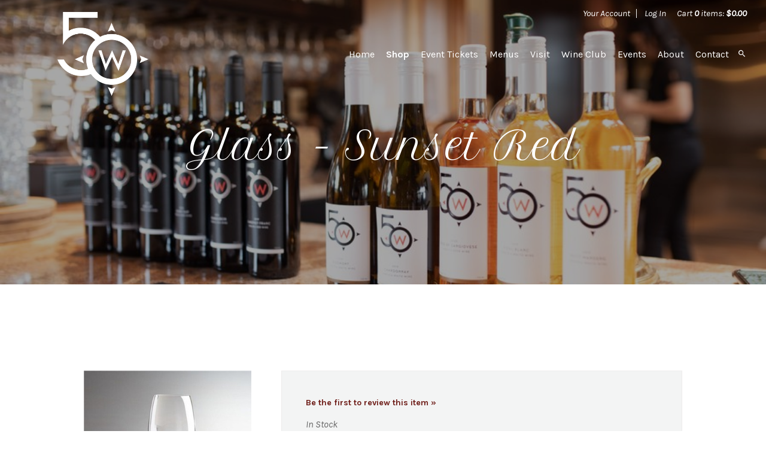

--- FILE ---
content_type: text/html; charset=utf-8
request_url: https://www.google.com/recaptcha/api2/anchor?ar=1&k=6LdQvBYTAAAAAP5Oi5g9ScTmALNxw3QegVXko56Q&co=aHR0cHM6Ly93d3cuNTB3ZXN0dmluZXlhcmRzLmNvbTo0NDM.&hl=en&v=PoyoqOPhxBO7pBk68S4YbpHZ&size=normal&anchor-ms=20000&execute-ms=30000&cb=u8o2ie9ued5s
body_size: 49426
content:
<!DOCTYPE HTML><html dir="ltr" lang="en"><head><meta http-equiv="Content-Type" content="text/html; charset=UTF-8">
<meta http-equiv="X-UA-Compatible" content="IE=edge">
<title>reCAPTCHA</title>
<style type="text/css">
/* cyrillic-ext */
@font-face {
  font-family: 'Roboto';
  font-style: normal;
  font-weight: 400;
  font-stretch: 100%;
  src: url(//fonts.gstatic.com/s/roboto/v48/KFO7CnqEu92Fr1ME7kSn66aGLdTylUAMa3GUBHMdazTgWw.woff2) format('woff2');
  unicode-range: U+0460-052F, U+1C80-1C8A, U+20B4, U+2DE0-2DFF, U+A640-A69F, U+FE2E-FE2F;
}
/* cyrillic */
@font-face {
  font-family: 'Roboto';
  font-style: normal;
  font-weight: 400;
  font-stretch: 100%;
  src: url(//fonts.gstatic.com/s/roboto/v48/KFO7CnqEu92Fr1ME7kSn66aGLdTylUAMa3iUBHMdazTgWw.woff2) format('woff2');
  unicode-range: U+0301, U+0400-045F, U+0490-0491, U+04B0-04B1, U+2116;
}
/* greek-ext */
@font-face {
  font-family: 'Roboto';
  font-style: normal;
  font-weight: 400;
  font-stretch: 100%;
  src: url(//fonts.gstatic.com/s/roboto/v48/KFO7CnqEu92Fr1ME7kSn66aGLdTylUAMa3CUBHMdazTgWw.woff2) format('woff2');
  unicode-range: U+1F00-1FFF;
}
/* greek */
@font-face {
  font-family: 'Roboto';
  font-style: normal;
  font-weight: 400;
  font-stretch: 100%;
  src: url(//fonts.gstatic.com/s/roboto/v48/KFO7CnqEu92Fr1ME7kSn66aGLdTylUAMa3-UBHMdazTgWw.woff2) format('woff2');
  unicode-range: U+0370-0377, U+037A-037F, U+0384-038A, U+038C, U+038E-03A1, U+03A3-03FF;
}
/* math */
@font-face {
  font-family: 'Roboto';
  font-style: normal;
  font-weight: 400;
  font-stretch: 100%;
  src: url(//fonts.gstatic.com/s/roboto/v48/KFO7CnqEu92Fr1ME7kSn66aGLdTylUAMawCUBHMdazTgWw.woff2) format('woff2');
  unicode-range: U+0302-0303, U+0305, U+0307-0308, U+0310, U+0312, U+0315, U+031A, U+0326-0327, U+032C, U+032F-0330, U+0332-0333, U+0338, U+033A, U+0346, U+034D, U+0391-03A1, U+03A3-03A9, U+03B1-03C9, U+03D1, U+03D5-03D6, U+03F0-03F1, U+03F4-03F5, U+2016-2017, U+2034-2038, U+203C, U+2040, U+2043, U+2047, U+2050, U+2057, U+205F, U+2070-2071, U+2074-208E, U+2090-209C, U+20D0-20DC, U+20E1, U+20E5-20EF, U+2100-2112, U+2114-2115, U+2117-2121, U+2123-214F, U+2190, U+2192, U+2194-21AE, U+21B0-21E5, U+21F1-21F2, U+21F4-2211, U+2213-2214, U+2216-22FF, U+2308-230B, U+2310, U+2319, U+231C-2321, U+2336-237A, U+237C, U+2395, U+239B-23B7, U+23D0, U+23DC-23E1, U+2474-2475, U+25AF, U+25B3, U+25B7, U+25BD, U+25C1, U+25CA, U+25CC, U+25FB, U+266D-266F, U+27C0-27FF, U+2900-2AFF, U+2B0E-2B11, U+2B30-2B4C, U+2BFE, U+3030, U+FF5B, U+FF5D, U+1D400-1D7FF, U+1EE00-1EEFF;
}
/* symbols */
@font-face {
  font-family: 'Roboto';
  font-style: normal;
  font-weight: 400;
  font-stretch: 100%;
  src: url(//fonts.gstatic.com/s/roboto/v48/KFO7CnqEu92Fr1ME7kSn66aGLdTylUAMaxKUBHMdazTgWw.woff2) format('woff2');
  unicode-range: U+0001-000C, U+000E-001F, U+007F-009F, U+20DD-20E0, U+20E2-20E4, U+2150-218F, U+2190, U+2192, U+2194-2199, U+21AF, U+21E6-21F0, U+21F3, U+2218-2219, U+2299, U+22C4-22C6, U+2300-243F, U+2440-244A, U+2460-24FF, U+25A0-27BF, U+2800-28FF, U+2921-2922, U+2981, U+29BF, U+29EB, U+2B00-2BFF, U+4DC0-4DFF, U+FFF9-FFFB, U+10140-1018E, U+10190-1019C, U+101A0, U+101D0-101FD, U+102E0-102FB, U+10E60-10E7E, U+1D2C0-1D2D3, U+1D2E0-1D37F, U+1F000-1F0FF, U+1F100-1F1AD, U+1F1E6-1F1FF, U+1F30D-1F30F, U+1F315, U+1F31C, U+1F31E, U+1F320-1F32C, U+1F336, U+1F378, U+1F37D, U+1F382, U+1F393-1F39F, U+1F3A7-1F3A8, U+1F3AC-1F3AF, U+1F3C2, U+1F3C4-1F3C6, U+1F3CA-1F3CE, U+1F3D4-1F3E0, U+1F3ED, U+1F3F1-1F3F3, U+1F3F5-1F3F7, U+1F408, U+1F415, U+1F41F, U+1F426, U+1F43F, U+1F441-1F442, U+1F444, U+1F446-1F449, U+1F44C-1F44E, U+1F453, U+1F46A, U+1F47D, U+1F4A3, U+1F4B0, U+1F4B3, U+1F4B9, U+1F4BB, U+1F4BF, U+1F4C8-1F4CB, U+1F4D6, U+1F4DA, U+1F4DF, U+1F4E3-1F4E6, U+1F4EA-1F4ED, U+1F4F7, U+1F4F9-1F4FB, U+1F4FD-1F4FE, U+1F503, U+1F507-1F50B, U+1F50D, U+1F512-1F513, U+1F53E-1F54A, U+1F54F-1F5FA, U+1F610, U+1F650-1F67F, U+1F687, U+1F68D, U+1F691, U+1F694, U+1F698, U+1F6AD, U+1F6B2, U+1F6B9-1F6BA, U+1F6BC, U+1F6C6-1F6CF, U+1F6D3-1F6D7, U+1F6E0-1F6EA, U+1F6F0-1F6F3, U+1F6F7-1F6FC, U+1F700-1F7FF, U+1F800-1F80B, U+1F810-1F847, U+1F850-1F859, U+1F860-1F887, U+1F890-1F8AD, U+1F8B0-1F8BB, U+1F8C0-1F8C1, U+1F900-1F90B, U+1F93B, U+1F946, U+1F984, U+1F996, U+1F9E9, U+1FA00-1FA6F, U+1FA70-1FA7C, U+1FA80-1FA89, U+1FA8F-1FAC6, U+1FACE-1FADC, U+1FADF-1FAE9, U+1FAF0-1FAF8, U+1FB00-1FBFF;
}
/* vietnamese */
@font-face {
  font-family: 'Roboto';
  font-style: normal;
  font-weight: 400;
  font-stretch: 100%;
  src: url(//fonts.gstatic.com/s/roboto/v48/KFO7CnqEu92Fr1ME7kSn66aGLdTylUAMa3OUBHMdazTgWw.woff2) format('woff2');
  unicode-range: U+0102-0103, U+0110-0111, U+0128-0129, U+0168-0169, U+01A0-01A1, U+01AF-01B0, U+0300-0301, U+0303-0304, U+0308-0309, U+0323, U+0329, U+1EA0-1EF9, U+20AB;
}
/* latin-ext */
@font-face {
  font-family: 'Roboto';
  font-style: normal;
  font-weight: 400;
  font-stretch: 100%;
  src: url(//fonts.gstatic.com/s/roboto/v48/KFO7CnqEu92Fr1ME7kSn66aGLdTylUAMa3KUBHMdazTgWw.woff2) format('woff2');
  unicode-range: U+0100-02BA, U+02BD-02C5, U+02C7-02CC, U+02CE-02D7, U+02DD-02FF, U+0304, U+0308, U+0329, U+1D00-1DBF, U+1E00-1E9F, U+1EF2-1EFF, U+2020, U+20A0-20AB, U+20AD-20C0, U+2113, U+2C60-2C7F, U+A720-A7FF;
}
/* latin */
@font-face {
  font-family: 'Roboto';
  font-style: normal;
  font-weight: 400;
  font-stretch: 100%;
  src: url(//fonts.gstatic.com/s/roboto/v48/KFO7CnqEu92Fr1ME7kSn66aGLdTylUAMa3yUBHMdazQ.woff2) format('woff2');
  unicode-range: U+0000-00FF, U+0131, U+0152-0153, U+02BB-02BC, U+02C6, U+02DA, U+02DC, U+0304, U+0308, U+0329, U+2000-206F, U+20AC, U+2122, U+2191, U+2193, U+2212, U+2215, U+FEFF, U+FFFD;
}
/* cyrillic-ext */
@font-face {
  font-family: 'Roboto';
  font-style: normal;
  font-weight: 500;
  font-stretch: 100%;
  src: url(//fonts.gstatic.com/s/roboto/v48/KFO7CnqEu92Fr1ME7kSn66aGLdTylUAMa3GUBHMdazTgWw.woff2) format('woff2');
  unicode-range: U+0460-052F, U+1C80-1C8A, U+20B4, U+2DE0-2DFF, U+A640-A69F, U+FE2E-FE2F;
}
/* cyrillic */
@font-face {
  font-family: 'Roboto';
  font-style: normal;
  font-weight: 500;
  font-stretch: 100%;
  src: url(//fonts.gstatic.com/s/roboto/v48/KFO7CnqEu92Fr1ME7kSn66aGLdTylUAMa3iUBHMdazTgWw.woff2) format('woff2');
  unicode-range: U+0301, U+0400-045F, U+0490-0491, U+04B0-04B1, U+2116;
}
/* greek-ext */
@font-face {
  font-family: 'Roboto';
  font-style: normal;
  font-weight: 500;
  font-stretch: 100%;
  src: url(//fonts.gstatic.com/s/roboto/v48/KFO7CnqEu92Fr1ME7kSn66aGLdTylUAMa3CUBHMdazTgWw.woff2) format('woff2');
  unicode-range: U+1F00-1FFF;
}
/* greek */
@font-face {
  font-family: 'Roboto';
  font-style: normal;
  font-weight: 500;
  font-stretch: 100%;
  src: url(//fonts.gstatic.com/s/roboto/v48/KFO7CnqEu92Fr1ME7kSn66aGLdTylUAMa3-UBHMdazTgWw.woff2) format('woff2');
  unicode-range: U+0370-0377, U+037A-037F, U+0384-038A, U+038C, U+038E-03A1, U+03A3-03FF;
}
/* math */
@font-face {
  font-family: 'Roboto';
  font-style: normal;
  font-weight: 500;
  font-stretch: 100%;
  src: url(//fonts.gstatic.com/s/roboto/v48/KFO7CnqEu92Fr1ME7kSn66aGLdTylUAMawCUBHMdazTgWw.woff2) format('woff2');
  unicode-range: U+0302-0303, U+0305, U+0307-0308, U+0310, U+0312, U+0315, U+031A, U+0326-0327, U+032C, U+032F-0330, U+0332-0333, U+0338, U+033A, U+0346, U+034D, U+0391-03A1, U+03A3-03A9, U+03B1-03C9, U+03D1, U+03D5-03D6, U+03F0-03F1, U+03F4-03F5, U+2016-2017, U+2034-2038, U+203C, U+2040, U+2043, U+2047, U+2050, U+2057, U+205F, U+2070-2071, U+2074-208E, U+2090-209C, U+20D0-20DC, U+20E1, U+20E5-20EF, U+2100-2112, U+2114-2115, U+2117-2121, U+2123-214F, U+2190, U+2192, U+2194-21AE, U+21B0-21E5, U+21F1-21F2, U+21F4-2211, U+2213-2214, U+2216-22FF, U+2308-230B, U+2310, U+2319, U+231C-2321, U+2336-237A, U+237C, U+2395, U+239B-23B7, U+23D0, U+23DC-23E1, U+2474-2475, U+25AF, U+25B3, U+25B7, U+25BD, U+25C1, U+25CA, U+25CC, U+25FB, U+266D-266F, U+27C0-27FF, U+2900-2AFF, U+2B0E-2B11, U+2B30-2B4C, U+2BFE, U+3030, U+FF5B, U+FF5D, U+1D400-1D7FF, U+1EE00-1EEFF;
}
/* symbols */
@font-face {
  font-family: 'Roboto';
  font-style: normal;
  font-weight: 500;
  font-stretch: 100%;
  src: url(//fonts.gstatic.com/s/roboto/v48/KFO7CnqEu92Fr1ME7kSn66aGLdTylUAMaxKUBHMdazTgWw.woff2) format('woff2');
  unicode-range: U+0001-000C, U+000E-001F, U+007F-009F, U+20DD-20E0, U+20E2-20E4, U+2150-218F, U+2190, U+2192, U+2194-2199, U+21AF, U+21E6-21F0, U+21F3, U+2218-2219, U+2299, U+22C4-22C6, U+2300-243F, U+2440-244A, U+2460-24FF, U+25A0-27BF, U+2800-28FF, U+2921-2922, U+2981, U+29BF, U+29EB, U+2B00-2BFF, U+4DC0-4DFF, U+FFF9-FFFB, U+10140-1018E, U+10190-1019C, U+101A0, U+101D0-101FD, U+102E0-102FB, U+10E60-10E7E, U+1D2C0-1D2D3, U+1D2E0-1D37F, U+1F000-1F0FF, U+1F100-1F1AD, U+1F1E6-1F1FF, U+1F30D-1F30F, U+1F315, U+1F31C, U+1F31E, U+1F320-1F32C, U+1F336, U+1F378, U+1F37D, U+1F382, U+1F393-1F39F, U+1F3A7-1F3A8, U+1F3AC-1F3AF, U+1F3C2, U+1F3C4-1F3C6, U+1F3CA-1F3CE, U+1F3D4-1F3E0, U+1F3ED, U+1F3F1-1F3F3, U+1F3F5-1F3F7, U+1F408, U+1F415, U+1F41F, U+1F426, U+1F43F, U+1F441-1F442, U+1F444, U+1F446-1F449, U+1F44C-1F44E, U+1F453, U+1F46A, U+1F47D, U+1F4A3, U+1F4B0, U+1F4B3, U+1F4B9, U+1F4BB, U+1F4BF, U+1F4C8-1F4CB, U+1F4D6, U+1F4DA, U+1F4DF, U+1F4E3-1F4E6, U+1F4EA-1F4ED, U+1F4F7, U+1F4F9-1F4FB, U+1F4FD-1F4FE, U+1F503, U+1F507-1F50B, U+1F50D, U+1F512-1F513, U+1F53E-1F54A, U+1F54F-1F5FA, U+1F610, U+1F650-1F67F, U+1F687, U+1F68D, U+1F691, U+1F694, U+1F698, U+1F6AD, U+1F6B2, U+1F6B9-1F6BA, U+1F6BC, U+1F6C6-1F6CF, U+1F6D3-1F6D7, U+1F6E0-1F6EA, U+1F6F0-1F6F3, U+1F6F7-1F6FC, U+1F700-1F7FF, U+1F800-1F80B, U+1F810-1F847, U+1F850-1F859, U+1F860-1F887, U+1F890-1F8AD, U+1F8B0-1F8BB, U+1F8C0-1F8C1, U+1F900-1F90B, U+1F93B, U+1F946, U+1F984, U+1F996, U+1F9E9, U+1FA00-1FA6F, U+1FA70-1FA7C, U+1FA80-1FA89, U+1FA8F-1FAC6, U+1FACE-1FADC, U+1FADF-1FAE9, U+1FAF0-1FAF8, U+1FB00-1FBFF;
}
/* vietnamese */
@font-face {
  font-family: 'Roboto';
  font-style: normal;
  font-weight: 500;
  font-stretch: 100%;
  src: url(//fonts.gstatic.com/s/roboto/v48/KFO7CnqEu92Fr1ME7kSn66aGLdTylUAMa3OUBHMdazTgWw.woff2) format('woff2');
  unicode-range: U+0102-0103, U+0110-0111, U+0128-0129, U+0168-0169, U+01A0-01A1, U+01AF-01B0, U+0300-0301, U+0303-0304, U+0308-0309, U+0323, U+0329, U+1EA0-1EF9, U+20AB;
}
/* latin-ext */
@font-face {
  font-family: 'Roboto';
  font-style: normal;
  font-weight: 500;
  font-stretch: 100%;
  src: url(//fonts.gstatic.com/s/roboto/v48/KFO7CnqEu92Fr1ME7kSn66aGLdTylUAMa3KUBHMdazTgWw.woff2) format('woff2');
  unicode-range: U+0100-02BA, U+02BD-02C5, U+02C7-02CC, U+02CE-02D7, U+02DD-02FF, U+0304, U+0308, U+0329, U+1D00-1DBF, U+1E00-1E9F, U+1EF2-1EFF, U+2020, U+20A0-20AB, U+20AD-20C0, U+2113, U+2C60-2C7F, U+A720-A7FF;
}
/* latin */
@font-face {
  font-family: 'Roboto';
  font-style: normal;
  font-weight: 500;
  font-stretch: 100%;
  src: url(//fonts.gstatic.com/s/roboto/v48/KFO7CnqEu92Fr1ME7kSn66aGLdTylUAMa3yUBHMdazQ.woff2) format('woff2');
  unicode-range: U+0000-00FF, U+0131, U+0152-0153, U+02BB-02BC, U+02C6, U+02DA, U+02DC, U+0304, U+0308, U+0329, U+2000-206F, U+20AC, U+2122, U+2191, U+2193, U+2212, U+2215, U+FEFF, U+FFFD;
}
/* cyrillic-ext */
@font-face {
  font-family: 'Roboto';
  font-style: normal;
  font-weight: 900;
  font-stretch: 100%;
  src: url(//fonts.gstatic.com/s/roboto/v48/KFO7CnqEu92Fr1ME7kSn66aGLdTylUAMa3GUBHMdazTgWw.woff2) format('woff2');
  unicode-range: U+0460-052F, U+1C80-1C8A, U+20B4, U+2DE0-2DFF, U+A640-A69F, U+FE2E-FE2F;
}
/* cyrillic */
@font-face {
  font-family: 'Roboto';
  font-style: normal;
  font-weight: 900;
  font-stretch: 100%;
  src: url(//fonts.gstatic.com/s/roboto/v48/KFO7CnqEu92Fr1ME7kSn66aGLdTylUAMa3iUBHMdazTgWw.woff2) format('woff2');
  unicode-range: U+0301, U+0400-045F, U+0490-0491, U+04B0-04B1, U+2116;
}
/* greek-ext */
@font-face {
  font-family: 'Roboto';
  font-style: normal;
  font-weight: 900;
  font-stretch: 100%;
  src: url(//fonts.gstatic.com/s/roboto/v48/KFO7CnqEu92Fr1ME7kSn66aGLdTylUAMa3CUBHMdazTgWw.woff2) format('woff2');
  unicode-range: U+1F00-1FFF;
}
/* greek */
@font-face {
  font-family: 'Roboto';
  font-style: normal;
  font-weight: 900;
  font-stretch: 100%;
  src: url(//fonts.gstatic.com/s/roboto/v48/KFO7CnqEu92Fr1ME7kSn66aGLdTylUAMa3-UBHMdazTgWw.woff2) format('woff2');
  unicode-range: U+0370-0377, U+037A-037F, U+0384-038A, U+038C, U+038E-03A1, U+03A3-03FF;
}
/* math */
@font-face {
  font-family: 'Roboto';
  font-style: normal;
  font-weight: 900;
  font-stretch: 100%;
  src: url(//fonts.gstatic.com/s/roboto/v48/KFO7CnqEu92Fr1ME7kSn66aGLdTylUAMawCUBHMdazTgWw.woff2) format('woff2');
  unicode-range: U+0302-0303, U+0305, U+0307-0308, U+0310, U+0312, U+0315, U+031A, U+0326-0327, U+032C, U+032F-0330, U+0332-0333, U+0338, U+033A, U+0346, U+034D, U+0391-03A1, U+03A3-03A9, U+03B1-03C9, U+03D1, U+03D5-03D6, U+03F0-03F1, U+03F4-03F5, U+2016-2017, U+2034-2038, U+203C, U+2040, U+2043, U+2047, U+2050, U+2057, U+205F, U+2070-2071, U+2074-208E, U+2090-209C, U+20D0-20DC, U+20E1, U+20E5-20EF, U+2100-2112, U+2114-2115, U+2117-2121, U+2123-214F, U+2190, U+2192, U+2194-21AE, U+21B0-21E5, U+21F1-21F2, U+21F4-2211, U+2213-2214, U+2216-22FF, U+2308-230B, U+2310, U+2319, U+231C-2321, U+2336-237A, U+237C, U+2395, U+239B-23B7, U+23D0, U+23DC-23E1, U+2474-2475, U+25AF, U+25B3, U+25B7, U+25BD, U+25C1, U+25CA, U+25CC, U+25FB, U+266D-266F, U+27C0-27FF, U+2900-2AFF, U+2B0E-2B11, U+2B30-2B4C, U+2BFE, U+3030, U+FF5B, U+FF5D, U+1D400-1D7FF, U+1EE00-1EEFF;
}
/* symbols */
@font-face {
  font-family: 'Roboto';
  font-style: normal;
  font-weight: 900;
  font-stretch: 100%;
  src: url(//fonts.gstatic.com/s/roboto/v48/KFO7CnqEu92Fr1ME7kSn66aGLdTylUAMaxKUBHMdazTgWw.woff2) format('woff2');
  unicode-range: U+0001-000C, U+000E-001F, U+007F-009F, U+20DD-20E0, U+20E2-20E4, U+2150-218F, U+2190, U+2192, U+2194-2199, U+21AF, U+21E6-21F0, U+21F3, U+2218-2219, U+2299, U+22C4-22C6, U+2300-243F, U+2440-244A, U+2460-24FF, U+25A0-27BF, U+2800-28FF, U+2921-2922, U+2981, U+29BF, U+29EB, U+2B00-2BFF, U+4DC0-4DFF, U+FFF9-FFFB, U+10140-1018E, U+10190-1019C, U+101A0, U+101D0-101FD, U+102E0-102FB, U+10E60-10E7E, U+1D2C0-1D2D3, U+1D2E0-1D37F, U+1F000-1F0FF, U+1F100-1F1AD, U+1F1E6-1F1FF, U+1F30D-1F30F, U+1F315, U+1F31C, U+1F31E, U+1F320-1F32C, U+1F336, U+1F378, U+1F37D, U+1F382, U+1F393-1F39F, U+1F3A7-1F3A8, U+1F3AC-1F3AF, U+1F3C2, U+1F3C4-1F3C6, U+1F3CA-1F3CE, U+1F3D4-1F3E0, U+1F3ED, U+1F3F1-1F3F3, U+1F3F5-1F3F7, U+1F408, U+1F415, U+1F41F, U+1F426, U+1F43F, U+1F441-1F442, U+1F444, U+1F446-1F449, U+1F44C-1F44E, U+1F453, U+1F46A, U+1F47D, U+1F4A3, U+1F4B0, U+1F4B3, U+1F4B9, U+1F4BB, U+1F4BF, U+1F4C8-1F4CB, U+1F4D6, U+1F4DA, U+1F4DF, U+1F4E3-1F4E6, U+1F4EA-1F4ED, U+1F4F7, U+1F4F9-1F4FB, U+1F4FD-1F4FE, U+1F503, U+1F507-1F50B, U+1F50D, U+1F512-1F513, U+1F53E-1F54A, U+1F54F-1F5FA, U+1F610, U+1F650-1F67F, U+1F687, U+1F68D, U+1F691, U+1F694, U+1F698, U+1F6AD, U+1F6B2, U+1F6B9-1F6BA, U+1F6BC, U+1F6C6-1F6CF, U+1F6D3-1F6D7, U+1F6E0-1F6EA, U+1F6F0-1F6F3, U+1F6F7-1F6FC, U+1F700-1F7FF, U+1F800-1F80B, U+1F810-1F847, U+1F850-1F859, U+1F860-1F887, U+1F890-1F8AD, U+1F8B0-1F8BB, U+1F8C0-1F8C1, U+1F900-1F90B, U+1F93B, U+1F946, U+1F984, U+1F996, U+1F9E9, U+1FA00-1FA6F, U+1FA70-1FA7C, U+1FA80-1FA89, U+1FA8F-1FAC6, U+1FACE-1FADC, U+1FADF-1FAE9, U+1FAF0-1FAF8, U+1FB00-1FBFF;
}
/* vietnamese */
@font-face {
  font-family: 'Roboto';
  font-style: normal;
  font-weight: 900;
  font-stretch: 100%;
  src: url(//fonts.gstatic.com/s/roboto/v48/KFO7CnqEu92Fr1ME7kSn66aGLdTylUAMa3OUBHMdazTgWw.woff2) format('woff2');
  unicode-range: U+0102-0103, U+0110-0111, U+0128-0129, U+0168-0169, U+01A0-01A1, U+01AF-01B0, U+0300-0301, U+0303-0304, U+0308-0309, U+0323, U+0329, U+1EA0-1EF9, U+20AB;
}
/* latin-ext */
@font-face {
  font-family: 'Roboto';
  font-style: normal;
  font-weight: 900;
  font-stretch: 100%;
  src: url(//fonts.gstatic.com/s/roboto/v48/KFO7CnqEu92Fr1ME7kSn66aGLdTylUAMa3KUBHMdazTgWw.woff2) format('woff2');
  unicode-range: U+0100-02BA, U+02BD-02C5, U+02C7-02CC, U+02CE-02D7, U+02DD-02FF, U+0304, U+0308, U+0329, U+1D00-1DBF, U+1E00-1E9F, U+1EF2-1EFF, U+2020, U+20A0-20AB, U+20AD-20C0, U+2113, U+2C60-2C7F, U+A720-A7FF;
}
/* latin */
@font-face {
  font-family: 'Roboto';
  font-style: normal;
  font-weight: 900;
  font-stretch: 100%;
  src: url(//fonts.gstatic.com/s/roboto/v48/KFO7CnqEu92Fr1ME7kSn66aGLdTylUAMa3yUBHMdazQ.woff2) format('woff2');
  unicode-range: U+0000-00FF, U+0131, U+0152-0153, U+02BB-02BC, U+02C6, U+02DA, U+02DC, U+0304, U+0308, U+0329, U+2000-206F, U+20AC, U+2122, U+2191, U+2193, U+2212, U+2215, U+FEFF, U+FFFD;
}

</style>
<link rel="stylesheet" type="text/css" href="https://www.gstatic.com/recaptcha/releases/PoyoqOPhxBO7pBk68S4YbpHZ/styles__ltr.css">
<script nonce="r7os31Vjt_WnOor5Es8VCw" type="text/javascript">window['__recaptcha_api'] = 'https://www.google.com/recaptcha/api2/';</script>
<script type="text/javascript" src="https://www.gstatic.com/recaptcha/releases/PoyoqOPhxBO7pBk68S4YbpHZ/recaptcha__en.js" nonce="r7os31Vjt_WnOor5Es8VCw">
      
    </script></head>
<body><div id="rc-anchor-alert" class="rc-anchor-alert"></div>
<input type="hidden" id="recaptcha-token" value="[base64]">
<script type="text/javascript" nonce="r7os31Vjt_WnOor5Es8VCw">
      recaptcha.anchor.Main.init("[\x22ainput\x22,[\x22bgdata\x22,\x22\x22,\[base64]/[base64]/MjU1Ong/[base64]/[base64]/[base64]/[base64]/[base64]/[base64]/[base64]/[base64]/[base64]/[base64]/[base64]/[base64]/[base64]/[base64]/[base64]\\u003d\x22,\[base64]\x22,\x22fl5tEwxoGUc1w5PChy8Bw7LDj2/Dl8OGwp8Sw6jCn24fKwfDuE8GF1PDiA8Pw4oPDCPCpcOdwpfCnyxYw6BPw6DDl8KlwrnCt3HCk8OywroPwrTCtcO9aMKvEA0Aw40hBcKzQcKvXi5IcMKkwp/CmwfDmlpow5pRI8K2w63Dn8OSw4dDWMOnw5vCqULCnnkEQ2QSw6FnAlLChMK9w7FBGChIRHEdwpt5w5wAAcKiJi9Vwocow7tiUxDDvMOxwqZvw4TDjmdOXsOrWld/SsOZw7/[base64]/CvWnDvMOgw6kZLTPDmMKxwp8qWjnDtMOwGsOEccO/[base64]/Cj8K8w6XDi8ObXhwTQMOxwqzCgl7Ci8OWYsKpwq7Do8OZw6PCszjDgcOawopJGsO9GFAvP8O6ImjDhEE2c8OtK8KtwpdfIcO0wrrCsAchAmMbw5gYwq3DjcOZwp3Ch8KmRSdIUsKAw5w1wp/ChnlfYsKNwrjCn8OjERJaCMOsw41iwp3CnsK1L17Cu3rCusKgw6FMw6LDn8KJZcKXIQ/Di8OsDEPCt8Oxwq/[base64]/A0chwozDhsO5IcOpZjwtwrPDvErClVNxGMKGVDFgwrDCocKhw4vDqXxZwqcawqjDlnLCrzDCr8ODwqvCuy9EYMKbwqDCuSDCkwYFwr1mwqPDscO/ADZbw7YxwprDhMOuw6dmCkLDr8KeJ8OJJcKvPVIAEiw1IMOtw581Lz3CrcKATcK5VsK0w6nCpsKJwoF9HcK5J8K/ZExie8KDbMOEJsKew4M/KsORwpbDicOAeFvDpXvDncK/ScK/wqwww4DDrsOQw5zCucKcAWnDj8OnAEbDmMKuw7jCgMKyXUDClsKBV8KHwpEDwqrCr8KOCxDCoVp7asKlwqvCiDnClHNyenrDgcO8Z3DDo2nCm8ONIQEHPDzDlh3CkcK1UzDDr0/CscO7XcKfw6giw4DDs8OkwpFSw53DhzRowr3CkhzCmirDucOxwp8XbwLCh8Kxw7PCujjDgcKLMMObwrI4BcO7JW/CnMOQw5bDhHTDq3JSwoFNOV8HQlcPwr4cwqfCnUQQLsOkwopeUMKUw5fCpMONw6HDiwxGwo0rw65Uw78wbGHDsRM8CsKAwqvDriPDtQBlJWnCuMOzP8Kdw57DhybDs0Rcw4xOwrrCtifCqxjCp8OITcOOwr4/fULCucK8TMKBTcKIWsOaDMO0DcOgw7DCq11WwpNdeEM6wo5Xw4AdKEV4H8KMNsOYwojDlMKuckfCvC9SUz7Dkx7CnVrCpsKMfcKZSk/DpABcTMKiwpfDhcKXw4E2VwVVwpYfXCvChGlywppZw6wgwrXCs2TCmMOswoLDkQDDkFZZwq7DqsOmfsOiPD7Dp8OBw4wowrDCgUw5XcKCNcKiwpFYw54mwqNhEcKhFyIZwrrCvsK8w4DCjxLDl8OjwoR5w44sRT4Pwp4YOWNLcMKEwobDuyrCuMKrBcO3wowlwo/Dnhp3wrrDiMKVwppjJ8OLHcKIwr9jw6zClcKtA8O8IwgEw6wywpXCl8OwYMObwp/[base64]/DvXptwpHCs8OpKsKkc8K3w74cQ8O0w7fDgcOqw5xDSMKpw6LDtCpfbsK+wpDCmnTCmsKmalFlUcOkBsKDw75OAsKkwqQjc2sUw40Bwr99w5/Ctw7DmsKJFlwCwrMxw5ktwr8Fw4Z1NsKOS8KIdsOzwqUIw68TwrvDkGBywqFVw7nCmjDCqgApbAp+w49/GMKbwp7CkcOAwqjDjMKRw4cAw5NCw6J+w6s5w6TCs3bCt8K8E8KaTFxKc8KlwqhgRsOoNyQGTcOTYyPCsAsGwo9NVMOnCGLCpTXCjsOjAsOHw4/DtX/DkA3Dr15/[base64]/DSITBMOTwo7DjMKOwrvCoyPDnMOXEcKSw7fDscKqasK/GsKxw4haOEUjw6bCp3HCpMKYQ2nDtX7CpGM/w6LDii9oIMKDw4/CtWfCk01uwpoOw7DDlGHCiUHDu1DDqMONOMKsw6MSeMOAOgzDmMOkw67Dmk0iAMOkwq/Do0vCsH0aGcKYSlLDq8KONiLDszHCgsKQSsOmwqAkEwvCjRbCnDFtw5TDmn3DrMOAw7ZTMx5hGSBaNV0WFMO9wogsQWXClMONw43Ck8KQw6rDjnTCv8KJw6fDlMKDw6scOCrDonUdwpbDs8O8BsK/w7zDtAPDm34Hw6sewoBHbcO5w5bCmsO+V2h0JDjDsDV3wqjDmsKIwqh9T1vDo0A8w7BYacOKwqrCkk4ew4V6BsKRwrg1w4chfS8Sw5UTDkQaESjDl8OgwoUdwo7DjkVeAMOgScK9wrgPLgPChzQgw6kwFcOFwpt7MV/DgMOzwqUAdC09wp/CvgtqGWxaw6NsDsO6ZsOCOiFTRsKwDxrDrkvCpgESFChbdcKRwqHDtmNzwr57G0opwoNPYkXCu1HCmcOPYUxbdcOXIsOBwocfwpnCuMKyYVhnw5/[base64]/CjBwAQUJbwpQQAjDDojPCvlV/[base64]/[base64]/[base64]/wp8lWFHDp0zCvDLDtizDvWdTw6wpSsKNwpchwpwwal/Cl8OoCsKcw6jDuXLDuj5Uw6LDhG7DhlDChMOnw4bChzQ2X27DrcOBwpdtwpI4IsKyNFbCmsKlwrfDojNUA1HDscK7w6tUNAbDssK5wqtmw6XCu8OLf2Ymc8K9w4howrTDpsOSHcKiwqHCksKWwpdGcjtOwr7CjjTCqsOJwrbCh8KPK8Oew6/Ckil0w7jCgyIbw53CsVE1wrMpw5jDgGMUwp04w4/[base64]/[base64]/wopacsOiw58nLcKtOcO9JABOwo7DrgLDtcOMIsKPw67CvsOmwqhlw4TCuUbCisOow4bCukXDpcK0woNfw4XDrjJzw6ByKnrDuMKUwoHChDcIa8O/HcKLdzAnBB3DvMOGw6nChcKcwqxMwqrDmsOOfQ43wqLCsWfCjMKbwrwQEMK8wqzDv8KEN1vDmMKEUFDCpDs9woLDuSMGw7F4wpQpwo0Dw4vDgcKWEsK9w7JaNBA5WMO/w7lVwoM2XD9PMBXDinTChkVvwpPDhTx4HVAxw41Zw7PDvcO9MMKpw5LCp8KGGsO7MsK7wo4Cw7bCmlZbwpoCwoVoEMKWw6vCn8OmQ1jCgMOKwpt9JMO5w7zCrsK7EcO7woB8cGLDnVQ4wovCojvDlcKhHcOFKQdcw6HCgSgcwq5iU8KXEErCrcKFw4Q7w4nCj8K/U8Oxw5MZLsKDBcOaw7c3w656w6nCs8OPwp05w7bCh8KMwqnDicOfIcKyw6JJbgxHF8O6FUrCsFrCkQrDpcKGR3spwr5dw7UKw73CkzJ3w6vCo8O6wpQgFsOBwrLDqgd0wqd5SRzCs2Ydw695FxxcUg7DvmVnN0dHw6dhw65vw53CqsO7w7vDll/[base64]/CknjDs30Ow7B8UBQyeTxyw65Jeixtw6/Dny1/N8OHBcKXAR0VHBDDt8K4wowVwp3Cu04cwqTCjgZOEsKzbsKHaHbCkEvDusKRMcK5wrnDhcO2CcKgbMKfKAYvw498w6XCkn9iKsOmwoQhw5/ChsK0AnPDicOswrUidnrConxRwqDChw7Di8O+B8KkbsO/T8OdWyzDn0IqMsKnd8OLwq/Dgk1SLcODwrhzOQzCoMOAwpvDnMOpNXJswp/[base64]/[base64]/CvsOqScOwRnwvElzDjj3Ch8KabsOfCsK1SHRAVghsw4Iew5HCjMORF8K0BsOEw7YiRwBvwqNkAwfCly9hYn/[base64]/DrTkwbzt1Ln3Crh98V8ODwqUfw4ROwo9pwqzDosOlw4VpVkxJAMKuw5ZESMKEYMOKASbDoGMsw4rCg0XDpsKvUGPDlcK2wp3CjnglwpPCm8K3DcOhw6fDnm4GJinDpsKXw7jCl8K2OSV9exU7Q8O2wrDCs8KIw7/[base64]/CmXEfwrR3wrXCpW5aFDRuwpvCtgcwdloVEsOnTcOlw69mw77Dvg3Co0NLwq/CmgUDw7jDmyQCCsKKwqRiw5fCnsOFw4bCkMORF8O4w4rCjGE/w6YLw7I9L8KpDMKywqY7T8OLwowZwpUcTcOQwpIMHzbDj8O+wq8lw4ASfsKhO8OswqfDjMO6ahN+eQTCtgXDuiPDk8KmBsOPwrvCmcOkNzoqNgjCmyQNEjlmKsK/w5Uzw6pnS3U9O8OCwpkwSsO8wpNEX8Olw4Usw6zCjCXDox9eCsKAwq3CvcK4w5bDtMOsw7nDj8K7w5/ChcKBw4tIw4oyOMOOdMOJw7NEw6DCuhhWMhE2FsOhAx53ZsKBES/[base64]/[base64]/[base64]/[base64]/[base64]/CssKMLsKpZcOgwr4uwp1nw59MwqHCnXTCihA+E8KTw7tSw6sLbnoVwplmwoXDksKgw7DDmWQ5esKaw7vDqndVwq7DrsOEWsO8V13ChXHDkWHCisKkSGfDlMKiccO5w6BLXQAUTgrDvcOrdTHChV01fxd4JQ/CnyvCp8OyGsOlBcOWTSPDvTfChjLDg0hdwoQuRMOuZMOowq3CnG81S3rCj8KFNDd5wrR2w6AIw7cjTA4fwrwBE1TCoHjCsUQIwoHCpcKvw4Ebw5HDqcOkO0IWVsObWMKhwqZwbcK4w4YIVHpnwrHClRJndcOUesOkIcO3wrxRdsKqw5zDuhYAI0ArcsOFX8OLw5UMbk/DmEN9DMKnwpzClUXCijIiwoPDszXDj8KCw5LDuk01RigOD8OLwqAOG8KJwqzDs8K8wrTDkAYpw7dzdldNG8OIw6bCjHE3IcOgwrDCkFVCPz3CtCxLGcOiNcKrFC/DgMK4MMKbwpIHw4fDiDfDtFF9YSBdMEDDqsO1NhXDisK2HsK3EX9INcOEwrEyQMK3wrQaw5fCrUbCnMKpaX/CmBvDv0HDt8KNw5p3P8KKwqHDv8OCPsOew5HDsMO4wqVHwonDssOrImgRw4vDkE4TZxLDmMOKOsOhdiILRcKBBMK8SG03w4UDBBnCkxDDrnLCi8KPBMOMJ8OIw5o5fhNyw617TMO1fxF/cTfCgsOmwrAfGWJOw71AwqHCghjDpsOiw4DDl00ldTYiVmo0w4R3wqsBw4sfBMOSUsOXVMKfRlAgGTLCtWMgdMKxHQ0vwpbCryZMwqvDsmTCnkbDu8OPwpbCksOLCsOJbsKXHm3DtzbClcOgw6nDs8KWIhjCv8OQdMKhwqDDgC7DtMO/bsKKE1ZRVgYnK8KHwrHCqH3CgMOZSMOQwpPCmjzDo8OHwp1/wrsOw6IvFsKkBAfDhcKGw5PCjsOPw7Yzw7sEPhzCpVMiXcOVw4PCrnjDjsOoJ8OydcKhw49nw7/DtVDDlFp6HsKqecOpImVUMMKdUcO4wrwZFMO1cmHDgsOZw6PDtsKNL0nDpUkobcKbKUPCi8O+wpQnw5hQfisLW8OnB8Ouw4rDuMOtw6HCvcKnw7TDkl/CtsKMw7JbNgTCvnfCpcK3TsOAw47Dslx/[base64]/Dp1RMKE9fw5FMZMOtXVvCo0bCvkxeTEXDuMKOwrBMZk3Ch3HDujLDlcO3G8O9TsOHwoJiHMKaZcKMwqAYwqPDkzttwqUcG8KAwqXDmMKYZ8OufMO0Qh3DucKOWcORwpRqwopRZGkfJ8OpwovCrEjCqT/CjnTCj8KlwrE2w7FowqrCkyFFCgEIw7NDQ2vCtF4CEwzCiy3DsWxTFkMQLlTDpsOaIsOZK8OHw4/CqhbDv8K1JsOXw61nc8OUenHCgcO9IE9pbsOeDHrCu8O+BmDCmcKgw7bDiMO9IcKmM8KLWWJfGCjDu8KAFDnDkcK8w4/[base64]/Cv8OMw4DCt8KrJsO/w7XDh3nCpsO8worDpzUUYMOaw5dfwpRjwrIRwp4TwqxswqZ4C1NFPMKTS8K2w75QasKLwozDmsK9wrbDkcKXHcOhJD/DqsKAQnQDJ8KmIRjCtsKDP8OOGgwjOMOiCyY4wqrDhGQ+esKcwqMfw6zCvcOWwr7CiMKww4TCpj7CjVvDk8KRHCo/Zy45wrfCuUjDkV3Chw7CssKtw743wpwrw6J7cEsBWTDCt3YrwoBIw6hdw53DlwnChzLCt8KcOlJMw5TDpMOFwqPCql/Cu8KQeMOjw7Fgwp0tcjd4fsKZw6DDucOrwp3Co8KOH8OCYjHDiRhFwpDCtsOmKMKCw41vwotyMsORwphaZn/ChsOewoRta8KhOhDCrsOhVwULWyQbXEjCkGVZEhjDtMOaJH9pRcOrTcKwwrrCimjDtsOow4NFw5zDnzzCvMK0M0DDlcOCSMKxNCbDjFjDvRJRwqIwwo9Awr7ClXzDi8O8VmLDqsK3H0jDgyLDnVw/w6HDggEnwqUEw4fCpG43wrAabMKQJMKCwrLDnD0bw5zCg8OfdcOnwp5uwqI3woDCvQUsPU/[base64]/CmCllw7BgwoPCjBHDtSVOw4/DmC3DqcKBw70iZMKbwo/DvX7CqU/DiMKMwr4HFWcnw5Ifwoc1ccO5KcOpwrrDrirComHDmMKvQSNWWcKEwobCncOmwpnDi8KhfTIwAibDtS/DoMKXQXABW8KBe8Ktw4TClcO4CMKyw5A/[base64]/w5HCuAxDw6MUwrMEw7QQZcKdK8K/YMKFwosYGcO7w6JgXcKrwqYPwolqw4cpw5jCjMKZFcOQw63CjjEzwqFrw5cvRA1+w5bDtMKewoXDlDXCqcO2P8K+w6cwOsOewr1bRmzClcOfwp3CqgPCnMKXMcKFw6PCuG3Cs8KIwogfwrLDkDlEYAoucsOdwps/wq7DrcKOfsOYw5fCuMKxwpHDq8ONJxl4J8KNCMK/[base64]/ClsK3IR/CvcKJIMKvw6hNwpzDmgjDj1HCmxfCoX/CgnTDt8KzMQcTw4xpw50nAcKfL8KiNiNyFB3CgBnDoTPDgHrDgFnDhsKOwrl5w6TCkMK7LA/DhCjDicODfnXCpBnDrcKNwq9AJcKPBhIbw5nCrTrDj03CuMOzX8OZwprCpjQ+bSTCugPDniXChgofJ23Ch8Oxw5whw4bDoMOoXzvCsGZFHkDClcK3w4fDnhHDt8OLAVTDvsOQHyNUw6UVw4TCoMK3VUTDqMOHbxAcdcK1JSvDvDnDr8KuP0HCsS8aP8KJwq/CqMO+csKIw6vCsAdQwodgw6paVzbDlcOFacKOw6xjNlg5bC15f8KIWXgeSx/DgmROOg0iwpHCt3/Dl8K+w6TDksOXwo0uLizChMK2woYKYhfCkMOcQDlTwoAbWDoYLMOvw7HCqMK6woAUwqo2eT/DhXwWP8Ofw6UeT8Oxw7wwwrMsaMKuwpVwFRkwwqZQYMKowpdiwonCo8ObKhTDhMOTQn41wr1iw4ZAQCXCi8OUMUbDsAcJMx8RYRA0wq50WBjDuA/DrcKNJnVMUcKtYcORwrMpBxHDiijDt3c1w5FyRnDDu8KIwqrDgjzCiMO2f8ORwrA7MgsIaUzDumBHwqXDhsKJIDnCoMO4K04mYMKDw5HDlsO/wqzCrBbDssOwKQjDm8Kkw6BSw7zCohPCr8KdNcOFw5llAE0Ew5bDhzRwMC/DoAxmShozwr0cw7PDvMKAw4koImAfOzJ5w43Dg3/DtX8nNcKNUzHDhMO3aBnDpATCsMKHeAE9UcOfw5vDqmgaw5rCu8ORWMOkw7jChcOiw5Jgw5rDlcKvThDCj0B6wpnDocOew5EyegTCjcOwd8Kdw6k5PcKPwrjCrcOiw6jCkcOvIMOCwrLDgsKJQQA5blF7NlZVwp0/EUM2AHR3PcOhNcOofFjDscOGJxo2w5PDjj/[base64]/eGhpBCsfw7YSEWvDt8OdUMOCwpXDmiLDnsOWO8OIcmt4wrrDk8KzXQQpwpgKasKHw4XDnQ7DvsKmXibCq8Kzw5DDgsOzw5k+wrDCosKZDDMXwp3DiTfCgSPCvkszZQIEZAU8woTCpcOLwqlNw7PCk8KffHzDsMKQRCXCg1HDhW7Dsi5Pw6U7w63CqktIw4rCsDtbOE/CkjcXWVPDkxE4w6bCvMOsEMO7wqTCnsKXEMKOCMKhw6Rlw41EwrTCphvCqC9VwpDDjzkewrXDrArDucOHYsOlZCszK8OOEWQ1wpHCncOEwr1rRsK3U0HCkj/DiWnCnsKTSAd1ccOhw6/[base64]/CvsOrLsOGwpDDnA9MT8Okw499VcOYPxR6wqpTKBbDrcOUZcOOwrHDixDDjh8+w4B/YsOqw6/CgWACRsOPw5Y1AcOow4MDw4vCk8KADRfCtsKuWh/Dty8Uw7YCT8KcEsO0FcKqwr8Zw5PCtnlkw4svw58hw5kzwqdkccKUAHUMwotjwqByLybCn8Oow7bCihYAw6RRecO0w4/[base64]/[base64]/CrVFsBgV/w7pdSQ8aXCMhNWwhw78QwqknwrocwozCrw1Fw4APw71TesKSw7ohA8ODEcOjw5B0w6ULZlQTwr1vFcKRw6lqw6fDvXtLw4tRa8KZVzZBwoHCkMOwCcOVwqQAJQUCNMK2PVfDsQR8wqjDs8OFCm7CuDTCuMOQUMKeT8O6WMOowrbDnlgxwokNwp/Dv3HCgMK/EsOpwpbDkMO+w5IOwoJ9w4U9NhbCvMKyZMKfEcOVWifDqHHDncK8w6HDnF0Xwpd/w5XDisOhwrVwwrDCtMKYaMKWX8K7NMKCTnfDmUZ5wpLCrDtMVhnClsOmQD9aEcOcMsKOw5J0B1fDisKxKcO/Xy/DgXfCosK/[base64]/YMOsesKFM8OCwrJMwrfCqcKfw4rCr8O6woLCnsOvYsO6w4Izw4stOsK5w6NywqfCkzJccnIpwqNtwp5tUQFNc8KfwoHCs8KewqnCj3XDsF8yIsOgJMKAbMOSwq7CncO3VkrDn1NGZhDCosOwbMO4ITBebcOHG1jDjcO/BcK/w6TClcOsLMKmw4nDpnvDlzfCtkfChcOMw4jDjcOgDUI6OFhpMRPCnMOzw5vCr8KFwqjDs8O1R8K3ERdNA3URwqQnecOgNxPDtcKvwroqw4/CuWMewo/[base64]/[base64]/[base64]/[base64]/DoEzChsK/wo1heMKrUsOlw5HCiijDr0hCwoHDgcK0TMOPw5vCusO1w6t4XsOVw7LDucOQC8KgwppcSMOTdA3Dr8KOw4PDnxsHw7rDiMKnO1nDl1XDrMKYw61Gw68KF8KJw7pWdMOpeT/CisKPNxfCvErDhxlFQMOia0fDoXnChRLCkVfCt3rCl2Q3QcKjTcKAw4fDrMKlwpnDjifDgUzDpmDDhMKkwoMtCwrDtxLCkxvCtMKuNcOpw41bwp8qQcKBLDJpw5t/DXhQwpDDmcOiWMKEVwrCoWzDtMOLwrbCmXViw4bDnCnDkwEBRwHDmXp/[base64]/V8OfSsKGwr8Rw5oseR4EPcKMwpTDpQk9CsK8wqfCs8Oywq3DqyESwonDhlN0wqE1w4VHw7TDrsOuw64sa8KVBFMIdjTCmT1Yw5ZZJ0Raw6nCusK2w73CulY5w5TDqMOqKhbClcOiw7DDt8OnwqzCrm/DvcKKCMOQE8K/wrHCt8Kww6DCn8Kuw5fCicOLwoBEYRRBwqTDvn3CgD1iaMKVIMKfwp3CmMOGw5IBwqrCnsKBw7s4QjdoDClQwp10w47DgMOIacKJHz7DicKFwobDvsO0IsO+b8KeGcKtYcK9ZhLDpSPCpAnCjWrCscOfcTzDl03Dj8K/w49xwovDk1QrwqTDl8OYfcKmPl9Pd0gpw4I5E8KCwr7DqUpdLsKpwqgsw6l/AHPClHhqaT8ZBirDtyZjf2PDuSrDvktyw6TDkm8iw5nCscKMWyVLwrvCgMKxw55Uw4pCw7pyY8O6wqLCsCTDh1rCrHcdw6TDl3nDisKgwpwnwrg/XcOgwobCqsOewodHwoMGw4TDtBfCnRduajTCucOnw7TCssK9McOsw4/DvVDDh8OdcsKgAWwtw6XCtMOPM38gasKQcmYHw6QowocvwqI7bMKlHWDCp8KDw4Y0R8O8bA1awrIXwr/CoURscsO/[base64]/[base64]/CoMKKw6PDgyfDrMO3YgtQKSTDmcKKwoY6w5QrwrLDhExhdsKcPcK2aHnCslsswqLDi8OvwoMFwohGXMOvw7VewpoawrVGRMKhw6LCu8KhJMOaG3zCjzdgwr3CvDXDh8Kow4RMNMKAw6bCnS83OXbDqhxEDUnDp0dnwoTCtsKEw7A4Rh8kXcOPw5/DgsKXZcK3w6IJwrYCasKvwoUneMOrA1xjdndNwoXDrMOZwrfDtMOUCTAXw60NVsKfTSTCq2nDpsK3wrYCVmsAwrI9w69/[base64]/fALDjcORGF85w7MLDURHbcO7JsKiMHbDkg0ZVjfCumpMw4RXP2/Dk8O8MsKkwr7DsmjDmsKxw5vClMKJFyM7wobChsKmwotLwpxMW8KLMMOHMcKnw6Rpw7fCuD/CssKxLDLCtzbClMKhSUbCgcOtZsOYw6rCi8OWwr8Ww7BST2DDmcOeZzs2wqLDihPCvBrCn145KHJJwrXCpAo3E3LCiVDDhsKYLTVkw6dTKyYCfMKbecOqEGPCmVrDmMKpwrIvwpxpSl5uw4YZw6LCuVzCm0o0JsOgBlcuwplwQMKGDcOnw6/CriZNwrBJw7rChFTCt2PDqcOjaGTDmCHCjEZBw6QldRbDgsK5wr8HOsOrwqDDuVjCt3zCgjI1f8O7c8OvUcOBAiwHWnUKwpN3wpHCriIKGsOMwp3DhcKCwrpBecOgN8OYw643w50eE8KAw6bDoQzDuzfCs8KLN1TCt8KWA8K7wr/[base64]/DiADDkcOQR8OKEDbCv8O1QDrCqcKbw5FZwpDDiMOowpwJLQjCksKHaw43w4fCsANMw4LDikddWUkIw7NWwppAYsOQFVfCpAzDmMOHwqrDsVxDw7/CmsKUw6TCksOxSMOTY2jCvcKwwpLCssOWw7h1w6TCs2EtKBIsw7nCvsK3HApnNMO8w74YbRjCvsKwIxvCiB9rwpUMwqFew7B3ECEUw6nDhMKEbATCoRkowq3DoRVrVcONw77CoMKcwp9EwppRD8OHEk7ClQLDoHU/HsOQwqUgw7zDuys/w65TfMO2wqHDv8KgVSLDun0Dw4nCq0RgwpJqakLDuT3CncKUw5/CnmHCmgPDvQ1gR8K3wpfClsKGw5bCgTwVw4HDtsOKLHrCvsOQw5PChsOZfQUNwqPCtAI3PFcSw5LDqsO4wrPCmEVjPXDDhTvDisODAMKaBmV+w6jCscKWL8KXwolJw5V6wrfCoWvCsSUzHB3DlMObTcOvwoM0w57Ctk3DowgHwpLClH/[base64]/ez4uMcOVwpbDhTVXwpzDtsORw4xWwr7CnwV/NcKKSMODOU3DhMKwQkFhwpkEXMO8BAHDlFVwwpsTwog2wpIDTF/[base64]/CkFPAsKpI8OZCl1vw5tOw6XCmsOiwqJVwonCpS7DoBNCdU7CjRTDtsKDw4Fmwq3Dgz7CjRMywprCtcKFw47CsA8TworDt3bCj8KYTMKDw5/DuMKxwrvDrF0ywrF5wpLCp8OCA8KgwpLCoDl2IR1wVMKVwrBUTANywp59R8K0w7bCmMObBBHDtcOvfsKMU8K2MmcMw5fCkMKedE/Ci8KtMGjDjcK6bcK6w5IhQB3CosK/woTDtcOwRcKtw488w49fIi4XNAFowrvClcOGSE1zPMO6w4zCnsOBwq55wozDs19uYsKew7dJFDDCrsKYw6rDnSjDkD3DocOew5FdcUVyw5c6w77DicO8w70Gwo3DgwI5wpDCpsOyBV9RwrFLw6slw5wTwrprAMOtw5FoeTI6B2bCvVQWPXs/wpzCollnFGLDhw3DqcKPDMOoRRLCnT1TEcKpwqvCthQRw67CnzTCscO3WMKMPGR/SsKJwqslw4Ebd8OFeMOmOzHDssKXUmAywp/[base64]/DjUHDocOswpEswqpawq/DlsO0XsOnVzzCmcKYwolYwp0Sw7pVw4Vyw4krwoVPw5ohJGpaw6kEGmoTeC7Cr3wsw7vDvMKRw5nCtsKNYcOLNMO/[base64]/w63CuQrDicKYw7rCmyNUZ8O3Sks1ScO+R8OOwofDlsORw6oWw7nCkMOnVxDDrxIZw5/[base64]/CjG/CnXjDiRxJw6HCrcKqw5QZZcKFw4TCvzXDvMO7GyrDkcOTwpcMWz9fPMO+eWA9w6tvbMKhwqzCmMKxPMK2wojDv8KNw7LCujdywpZLwqsFw6DCuMKkH1jCngfCjcKRSwUNwqw4woFdJsKeVkQgwrnCrsKbw6wYJVt/bcKyGMKoPMKmOTI9w5AbwqZzb8O1ccO3P8KQTMO8w5Vkw5fDtsKzw6bCi3QVFMOqw7Zfw53CnsK7wq8YwqEVKFV9Y8Oww7VPw64EWHLDhH7Ds8OyBRXDj8OuwpLCmCPCgAAOexEmIFXCmE3Di8KzKgsTw67DrcK/[base64]/[base64]/ImXCrcO/Q1XCncO5w5ZJHhdhAWDDgknCt8Kxw63DhcKXKsObw4MNwqLCs8K9O8KXVsOEHAdMw5dRCsOhwpVyw4/CsgvDp8KNA8K+w7jChUzDoz/Cq8K/bycWwqA5LgbCmlHChBjCu8OqUzE2w4fCv2/CkcOpwqLDu8KhLCItbsOGwo/CsQPDocKND2Bbw7wEw53DmkbCrg1hEMOsw6DCmMO9Mm/DjsKYThXCt8OPCQTDv8OfYXnCn2s4FMKIXcOJwrHChsKDw57CmlXDmcODwqEBX8OTwqVfwpXCs2HCkAHDgsKXGybCmCbCocOrCG7DgMOhw5HChmdDBsOUXA7CjMKuVMOIZsKQw74FwoNawrfClcKzwqrCucKUwpoOwr/Cu8OQw6jDjEfDu0NoLChqUDZ/w5ILesOWwo9Cw7vDgSEkVlPDk1AWw54vwpZgw4rDlDbCn1Ehw63Crn0UwqvDtR/DvGZswrhBw6siw6tJZ2jCmcKge8OkwoPCsMOEwp1wwoZMbDAvXStMZ1DCsCw/[base64]/DtmrCsw7Dv8KqSRTCnsOkLmnCm8KEGkfDj8OgV1F1U3JJwqzDoxRBwowFw4Q1w4ADw7UXZyHCtTkRPcOuw4/ClsOjWMOrekHDtH8Jw5kvw4nCs8OqRhx/wozDjsKoY3fDn8KLw43Cv1TDjcOPwr0SMsKyw6Vacy7DksK5woHDiBXDiS/DtcOmPn3Cn8O8emLDrMKRw6AXwrnCvBJ2wr/Ck17DkjvDu8O3wqHDkXRzwrjDvcK0wrXCgXrCrMKqwr7DscOxQcOPNSsPMsO9anAHLlYpw51hw67DtgDCtV3DmcOIJTXDpwnCssKeCcK6w4/Cq8O0w6E/w5TDp1jCiWUySXwAw4LDkRLDrMOAw5nClsKiZ8O3w6U2GxsIwrUIEgFwHSBLPcORNw/DncKzbRQ8wqROw43Dg8K3DsK0cB/DlCx1w5FTH2vCs3A9bsOVwrLDiEjClUAkRcO7bipHwofDi0cJw5g6f8KhwqfCj8OyEsOcw4PCgnfDuG4Cw55VwpbDrMOfwqBiOsKgw4nDl8Kvw6I8OsOvfsOPM0PClC7CqcKaw5R2T8OYHcK1w64PBcObw5DDjnsSw6TDsAvDjwI+NiFQwpoNasOhw4zDnFTCisK/w5PCilUgLMOXHsKfLCrCpgrDqg1pHwfDkg1bEsOSUBTDjsO0w45wGlnDk2LDpxjDh8O0OMKeZcKTw4bCr8KFwpZvVR1JwrbClMOGbMOVFwQrw7Q6w67DiyQMw7nDncKzwpHCtsOUwrQSHQNIHMOLUcK4w73Ci8KwJg/DqMKfw4Y/[base64]/DpQpWwrorwqBwUXtfU8KmTcK7wq5JKsK6U8K4Onlww7fDiRTDo8OMwrUVLjgkfCpEwr3DiMO7wpTCkcOmVDrDpDFvdcKfw60oZ8Ohw4HCjhkyw5TCj8KCOA5fwq8Ue8OAKMKHwrZvMUbCs28fNsOwH1fCg8KRGMOeYnXDkyzDrsOIZlA6w6xBwp/CswXCvkjCpTjCk8OwwrTCiMKFY8OGw5VTVMOWw6Ijw6pwTcKzATbDjwAlwobDmcKew67DuT/[base64]/F8KKw41PKknCs2/CvRItwoXDvTrDl0HCisORSsO1wqEAwpXCjlnCnGDDpMKgPA/DpsOgW8Khw4DDhy1QJXLCucOYY1DCuyxjw7jDjsKKeEvDosOqwpIzwrkBB8KbJMKfeHTDmSzChCENw5hfZyrCrcKXw4nCv8Obw7/Cg8O7w6kAwoRdwq3Cq8Kdwo7Ch8OPwr8pw6bCvRvCjUZgw4zDuMKPwqnDmsO9wqvDmcKpFUPCq8K2dW9UN8KmAcKBHwXCiMKgw5t4w6nCnsOmwozDljh/VcK9MsKvwrTCosKiNUvCrR5QwrPDqsK8wq/Cn8KDwoklw7gwwrvDn8Osw4/Dj8KDJsKoQD/[base64]/dMOWw7powoBXCcO4EAVdw4jDu8KqKMOxw4BnYgDCoyjCkVrClmwcfTPCoH7ClcOWWQUfw5NBw4jCnl1QGgpFb8KRLQLCpsOjf8OqwpB2YcOOw5k2w77DvMO2w68Pw7gKw5UFXcKBw6p2BkXDjGdywqI6w5fCqsOHOgkbbMOJDQvDp3LCtSV3DSk3wrR/wqLCoj/DuwjDtUJwwoXClGfDgWFuwrlWwoXCrgLCj8Kjw4wXV2oxOcOBw6LChsOYwrXClMO2wofDo3ocdcOlw4Rbw4zDrsKvCkh/wrjDuE8mOcKbw7zCpcO1FcO+wqg1CsOSDcKiaWhFw6kdA8OxwofDnAnCoMKSRTsDTQEaw7fCmzFWwrPDqS9XWcKYwqp+UMOpw4/DiVLDnsOMwqvDqw5aECjCrcKaGEfDljdceiLDisOTw5DDssO3wqPDuyjCmMKFcz/[base64]/wqfCiVkqwoxcw5jDvMKew6l2AsOpwprCh0PDsHnDv8KtCUVbU8Ksw4XDucK2RnEZw5zCj8OOwrlqDsOtw7LDplVcw4LDuAkwwrzDqjU9wpFcHcK6wqojw4Rqc8OQa33CvApNYcKAwp/[base64]/Dt8OrwrfCmF9gR8OYOgtGw7zCl8Okwr7DrcKUw5nDlMOSwrRwwploTMOvwqfCnAJWXnIXwpIOW8KUw4PCqcK7w5Uswp/Cl8O+MsOWwqLCicKDbFbDocKYwqNmw5E0wpV7RW8MwqloYCwGd8KsTnjDrkACHH8Qw57DpMOBc8O9QcOXw6FZw61Vw7XDvcKQw6/[base64]/Dt0TCvSfCmTHCscKIw63DiMO7wrMSw4ggHRd6Qm0Aw7vDqU/DpyzCpyjCmMK0JDxMYUstwqdfwqh8BsOW\x22],null,[\x22conf\x22,null,\x226LdQvBYTAAAAAP5Oi5g9ScTmALNxw3QegVXko56Q\x22,0,null,null,null,0,[21,125,63,73,95,87,41,43,42,83,102,105,109,121],[1017145,623],0,null,null,null,null,0,null,0,1,700,1,null,0,\[base64]/76lBhnEnQkZnOKMAhk\\u003d\x22,0,0,null,null,1,null,0,1,null,null,null,0],\x22https://www.50westvineyards.com:443\x22,null,[1,1,1],null,null,null,0,3600,[\x22https://www.google.com/intl/en/policies/privacy/\x22,\x22https://www.google.com/intl/en/policies/terms/\x22],\x22Oc6xpnjQyZAPh2eIkKt5etISdM4LIy7hajHBIChdvK0\\u003d\x22,0,0,null,1,1768924146498,0,0,[178,131,140,243,62],null,[131,227,90,178,126],\x22RC-Fl197ShjnUyQVw\x22,null,null,null,null,null,\x220dAFcWeA7FPoeCgeNYcIBvfEWfKAvyzOv7dgsfeEQPKIpgFTZwkpXllmFqTkFIAEidlJfemKFdKyZyZ2ypuAZ0a8sCXq7sVrFMZQ\x22,1769006946878]");
    </script></body></html>

--- FILE ---
content_type: text/css
request_url: https://www.50westvineyards.com/assets/css/screen.min.css?timestamp=20260120045054
body_size: 12789
content:
@charset "utf-8";
/* CSS Document */
/* ====================================================================================================
	Table of Content

	Misc Inlcudes
	Variables
	1. Typography - Copy into admin.css
	2. Header
	3. Navigation
		a. Navigation
		b. Sub Navigation
	4. Content
		a. Homepage Styles
		b. Page Styles
	5. Blog
	6. Print
	7. Buttons
	8. Footer
*/
/*! normalize.css v2.1.3 | MIT License | git.io/normalize */
/* ==========================================================================
   HTML5 display definitions
   ========================================================================== */
/**
 * Correct `block` display not defined in IE 8/9.
 */
article,
aside,
details,
figcaption,
figure,
footer,
header,
hgroup,
main,
nav,
section,
summary {
  display: block;
}

/**
 * Correct `inline-block` display not defined in IE 8/9.
 */
audio,
canvas,
video {
  display: inline-block;
}

/**
 * Prevent modern browsers from displaying `audio` without controls.
 * Remove excess height in iOS 5 devices.
 */
audio:not([controls]) {
  display: none;
  height: 0;
}

/**
 * Address `[hidden]` styling not present in IE 8/9.
 * Hide the `template` element in IE, Safari, and Firefox < 22.
 */
[hidden],
template {
  display: none;
}

/* ==========================================================================
   Base
   ========================================================================== */
/**
 * 1. Set default font family to sans-serif.
 * 2. Prevent iOS text size adjust after orientation change, without disabling
 *    user zoom.
 */
html {
  font-family: sans-serif;
  /* 1 */
  -ms-text-size-adjust: 100%;
  /* 2 */
  -webkit-text-size-adjust: 100%;
  /* 2 */
}

/**
 * Remove default margin.
 */
body {
  margin: 0;
}

/* ==========================================================================
   Links
   ========================================================================== */
/**
 * Remove the gray background color from active links in IE 10.
 */
a {
  background: transparent;
}

/**
 * Address `outline` inconsistency between Chrome and other browsers.
 */
a:focus {
  outline: thin dotted;
}

/**
 * Improve readability when focused and also mouse hovered in all browsers.
 */
a:active,
a:hover {
  outline: 0;
}

/* ==========================================================================
   Typography
   ========================================================================== */
/**
 * Address variable `h1` font-size and margin within `section` and `article`
 * contexts in Firefox 4+, Safari 5, and Chrome.
 */
h1 {
  font-size: 2em;
  margin: 0.67em 0;
}

/**
 * Address styling not present in IE 8/9, Safari 5, and Chrome.
 */
abbr[title] {
  border-bottom: 1px dotted;
}

/**
 * Address style set to `bolder` in Firefox 4+, Safari 5, and Chrome.
 */
b,
strong {
  font-weight: bold;
}

/**
 * Address styling not present in Safari 5 and Chrome.
 */
dfn {
  font-style: italic;
}

/**
 * Address differences between Firefox and other browsers.
 */
hr {
  -moz-box-sizing: content-box;
  box-sizing: content-box;
  height: 0;
}

/**
 * Address styling not present in IE 8/9.
 */
mark {
  background: #ff0;
  color: #000;
}

/**
 * Correct font family set oddly in Safari 5 and Chrome.
 */
code,
kbd,
pre,
samp {
  font-family: monospace, serif;
  font-size: 1em;
}

/**
 * Improve readability of pre-formatted text in all browsers.
 */
pre {
  white-space: pre-wrap;
}

/**
 * Set consistent quote types.
 */
q {
  quotes: "\201C" "\201D" "\2018" "\2019";
}

/**
 * Address inconsistent and variable font size in all browsers.
 */
small {
  font-size: 80%;
}

/**
 * Prevent `sub` and `sup` affecting `line-height` in all browsers.
 */
sub,
sup {
  font-size: 75%;
  line-height: 0;
  position: relative;
  vertical-align: baseline;
}

sup {
  top: -0.5em;
}

sub {
  bottom: -0.25em;
}

/* ==========================================================================
   Embedded content
   ========================================================================== */
/**
 * Remove border when inside `a` element in IE 8/9.
 */
img {
  border: 0;
}

/**
 * Correct overflow displayed oddly in IE 9.
 */
svg:not(:root) {
  overflow: hidden;
}

/* ==========================================================================
   Figures
   ========================================================================== */
/**
 * Address margin not present in IE 8/9 and Safari 5.
 */
figure {
  margin: 0;
}

/* ==========================================================================
   Forms
   ========================================================================== */
/**
 * Define consistent border, margin, and padding.
 */
fieldset {
  border: 1px solid #c0c0c0;
  margin: 0 2px;
  padding: 0.35em 0.625em 0.75em;
}

/**
 * 1. Correct `color` not being inherited in IE 8/9.
 * 2. Remove padding so people aren't caught out if they zero out fieldsets.
 */
legend {
  border: 0;
  /* 1 */
  padding: 0;
  /* 2 */
}

/**
 * 1. Correct font family not being inherited in all browsers.
 * 2. Correct font size not being inherited in all browsers.
 * 3. Address margins set differently in Firefox 4+, Safari 5, and Chrome.
 */
button,
input,
select,
textarea {
  font-family: inherit;
  /* 1 */
  font-size: 100%;
  /* 2 */
  margin: 0;
  /* 3 */
}

/**
 * Address Firefox 4+ setting `line-height` on `input` using `!important` in
 * the UA stylesheet.
 */
button,
input {
  line-height: normal;
}

/**
 * Address inconsistent `text-transform` inheritance for `button` and `select`.
 * All other form control elements do not inherit `text-transform` values.
 * Correct `button` style inheritance in Chrome, Safari 5+, and IE 8+.
 * Correct `select` style inheritance in Firefox 4+ and Opera.
 */
button,
select {
  text-transform: none;
}

/**
 * 1. Avoid the WebKit bug in Android 4.0.* where (2) destroys native `audio`
 *    and `video` controls.
 * 2. Correct inability to style clickable `input` types in iOS.
 * 3. Improve usability and consistency of cursor style between image-type
 *    `input` and others.
 */
button,
html input[type="button"],
input[type="reset"],
input[type="submit"] {
  -webkit-appearance: button;
  /* 2 */
  cursor: pointer;
  /* 3 */
}

/**
 * Re-set default cursor for disabled elements.
 */
button[disabled],
html input[disabled] {
  cursor: default;
}

/**
 * 1. Address box sizing set to `content-box` in IE 8/9/10.
 * 2. Remove excess padding in IE 8/9/10.
 */
input[type="checkbox"],
input[type="radio"] {
  box-sizing: border-box;
  /* 1 */
  padding: 0;
  /* 2 */
}

/**
 * 1. Address `appearance` set to `searchfield` in Safari 5 and Chrome.
 * 2. Address `box-sizing` set to `border-box` in Safari 5 and Chrome
 *    (include `-moz` to future-proof).
 */
input[type="search"] {
  -webkit-appearance: textfield;
  /* 1 */
  -moz-box-sizing: content-box;
  -webkit-box-sizing: content-box;
  /* 2 */
  box-sizing: content-box;
}

/**
 * Remove inner padding and search cancel button in Safari 5 and Chrome
 * on OS X.
 */
input[type="search"]::-webkit-search-cancel-button,
input[type="search"]::-webkit-search-decoration {
  -webkit-appearance: none;
}

/**
 * Remove inner padding and border in Firefox 4+.
 */
button::-moz-focus-inner,
input::-moz-focus-inner {
  border: 0;
  padding: 0;
}

/**
 * 1. Remove default vertical scrollbar in IE 8/9.
 * 2. Improve readability and alignment in all browsers.
 */
textarea {
  overflow: auto;
  /* 1 */
  vertical-align: top;
  /* 2 */
}

/* ==========================================================================
   Tables
   ========================================================================== */
/**
 * Remove most spacing between table cells.
 */
table {
  border-collapse: collapse;
  border-spacing: 0;
}

@font-face {
  font-family: 'icomoon';
  src: url("../font/icomoon.eot?jte8m6");
  src: url("../font/icomoon.eot?jte8m6#iefix") format("embedded-opentype"), url("../font/icomoon.ttf?jte8m6") format("truetype"), url("../font/icomoon.woff?jte8m6") format("woff"), url("../font/icomoon.svg?jte8m6#icomoon") format("svg");
  font-weight: normal;
  font-style: normal;
}

[class^="icon-"], [class*=" icon-"] {
  /* use !important to prevent issues with browser extensions that change fonts */
  font-family: 'icomoon' !important;
  speak: none;
  font-style: normal;
  font-weight: normal;
  font-variant: normal;
  text-transform: none;
  line-height: 1;
  /* Better Font Rendering =========== */
  -webkit-font-smoothing: antialiased;
  -moz-osx-font-smoothing: grayscale;
}

.icon-cross:before {
  content: "\e900";
}

.icon-link:before {
  content: "\e005";
}

.icon-clock:before {
  content: "\e014";
}

.icon-comments:before {
  content: "\e076";
}

.icon-arrow-left:before {
  content: "\e094";
}

.icon-arrow-right:before {
  content: "\e095";
}

.icon-arrow-up:before {
  content: "\e096";
}

.icon-arrow-down:before {
  content: "\e097";
}

.icon-plus:before {
  content: "\e114";
}

.icon-minus:before {
  content: "\e115";
}

.icon-menu:before {
  content: "\e120";
}

.icon-person:before {
  content: "\e7fd";
}

.icon-search:before {
  content: "\e8b6";
}

.icon-settings:before {
  content: "\e8b8";
}

.icon-google-plus:before {
  content: "\e901";
}

.icon-pinterest:before {
  content: "\e902";
}

.icon-yelp:before {
  content: "\e903";
}

.icon-delectable:before {
  content: "\e904";
}

.icon-twitter:before {
  content: "\f099";
}

.icon-facebook:before {
  content: "\f09a";
}

.icon-linked-in:before {
  content: "\f0e1";
}

.icon-youtube:before {
  content: "\f167";
}

.icon-instagram:before {
  content: "\f16d";
}

.icon-tumblr:before {
  content: "\f173";
}

.icon-vine:before {
  content: "\f1ca";
}

.icon-cc-visa:before {
  content: "\f1f0";
}

.icon-cc-mastercard:before {
  content: "\f1f1";
}

.icon-cc-discover:before {
  content: "\f1f2";
}

.icon-cc-amex:before {
  content: "\f1f3";
}

.icon-cc-paypal:before {
  content: "\f1f4";
}

.icon-cc-stripe:before {
  content: "\f1f5";
}

.icon-trip-advisor:before {
  content: "\f262";
}

.icon-vimeo:before {
  content: "\f27d";
}

.icon-snapchat:before {
  content: "\f2ac";
}

/*
 * jQuery Nivo Slider v3.0.1
 * http://nivo.dev7studios.com
 *
 * Copyright 2012, Dev7studios
 * Free to use and abuse under the MIT license.
 * http://www.opensource.org/licenses/mit-license.php
 */
/* The Nivo Slider styles */
.nivoSlider {
  position: relative;
  width: 100%;
  height: auto;
  overflow: hidden;
  background: white url(../nivo/loading.gif) no-repeat 50% 50%;
}

.nivoSlider img {
  position: absolute;
  top: 0px;
  left: 0px;
}

.nivo-main-image {
  display: block !important;
  position: relative !important;
  width: 100% !important;
}

/* If an image is wrapped in a link */
.nivoSlider a.nivo-imageLink {
  position: absolute;
  top: 0px;
  left: 0px;
  width: 100%;
  height: 100%;
  border: 0;
  padding: 0;
  margin: 0;
  z-index: 6;
  display: none;
  cursor: hand;
  background-color: #fff;
  filter: alpha(opacity=0);
  /*non ie*/
  opacity: 0;
}

/* The slices and boxes in the Slider */
.nivo-slice {
  display: block;
  position: absolute;
  z-index: 5;
  height: 100%;
  top: 0;
}

.nivo-box {
  display: block;
  position: absolute;
  z-index: 5;
  overflow: hidden;
}

.nivo-box img {
  display: block;
}

/* Caption styles */
.nivo-caption {
  position: absolute;
  left: 0px;
  bottom: 0px;
  background: #000;
  color: #fff;
  width: 100%;
  z-index: 8;
  padding: 5px 10px;
  opacity: 0.8;
  overflow: hidden;
  display: none;
  -moz-opacity: 0.8;
  filter: alpha(opacity=8);
  -webkit-box-sizing: border-box;
  /* Safari/Chrome, other WebKit */
  -moz-box-sizing: border-box;
  /* Firefox, other Gecko */
  box-sizing: border-box;
  /* Opera/IE 8+ */
}

.nivo-caption p {
  padding: 5px;
  margin: 0;
}

.nivo-caption a {
  display: inline !important;
}

.nivo-html-caption {
  display: none;
}

/* Direction nav styles (e.g. Next & Prev) */
.nivo-directionNav a {
  display: block;
  width: 46px;
  height: 50px;
  background: url(../nivo/arrows.png) no-repeat;
  text-indent: -9999px;
  border: 0;
  position: absolute;
  top: 45%;
  z-index: 9;
  cursor: pointer;
}

a.nivo-prevNav {
  left: 0;
}

a.nivo-nextNav {
  background-position: -46px 0px;
  right: 0;
}

/* Control nav styles (e.g. 1,2,3...) */
.nivo-controlNav {
  text-align: center;
  padding: 15px 0;
}

.nivo-controlNav a {
  display: inline-block;
  width: 22px;
  height: 22px;
  background: url(../nivo/bullets.png) no-repeat;
  color: transparent;
  border: 0;
  margin: 0 2px;
  cursor: pointer;
}

.nivo-controlNav a.active {
  background-position: 0 -22px;
}

.hideText {
  overflow: hidden;
  text-indent: 100%;
  white-space: nowrap;
}
.hideText a {
  display: block;
  height: 100%;
}

/*   ===================================================================================================
     1. Typography - These get copied into the admin.css
======================================================================================================== */
html {
  font-size: 100%;
}

body {
  background-color: white;
  color: #161616;
  font-family: "Karla", sans-serif;
  -webkit-font-smoothing: antialiased;
}

h1, h2, h3, h4, h5, h6 {
  color: #333333;
  font-family: "Karla", sans-serif;
  font-weight: normal;
  margin: 0;
}

h1 {
  font-size: 2.5em;
  font-family: "Petit Formal Script", cursive;
  line-height: 1.3;
  margin-bottom: 0.75em;
}
@media screen and (max-width: 580px) {
  h1 {
    font-size: 2.3em;
  }
}

h2 {
  font-size: 2.2em;
  line-height: 1.3333333333333333;
  margin-bottom: 0.5em;
}

h3 {
  font-size: 2em;
  line-height: 1;
  margin-bottom: 0.75em;
}

h4 {
  font-size: 1.7em;
  line-height: 1.1428571428571428;
  margin-bottom: 0.75em;
}

h5 {
  font-size: 1.3em;
  line-height: 1.3333333333333333;
  margin-bottom: 0.5em;
}

h6 {
  font-size: 1em;
  font-weight: bold;
  line-height: 1.5;
  margin-bottom: 0.5em;
}

.v65-title {
  color: #333333;
  font-size: 1.5em;
  font-weight: normal;
  line-height: 1;
  margin-bottom: 0.8em;
}
.v65-title a {
  color: #161616;
}
.v65-title a:hover, .v65-title a:focus, .v65-title a:active {
  color: #161616;
}

.v65-subtitle {
  color: #333333;
  font-size: 1.2em;
  font-weight: normal;
  line-height: 1;
  margin-bottom: 1em;
}
.v65-subtitle a {
  color: #161616;
}
.v65-subtitle a:hover, .v65-subtitle a:focus, .v65-subtitle a:active {
  color: #161616;
}

p, blockquote {
  margin: 0 0 1.5em;
  line-height: 1.5;
}

blockquote {
  font-size: 1.2em;
  font-family: "Petit Formal Script", cursive;
  margin: 2em auto;
  max-width: 650px;
  text-align: center;
  width: 85%;
}

dl, ol, ul {
  margin: 0 0 1.5em;
}

dd, dt, li {
  line-height: 1.5;
  margin: 0;
}

a {
  color: #70201b;
  text-decoration: none;
  -ms-transition: color 0.2s ease;
  -moz-transition: color 0.2s ease;
  -o-transition: color 0.2s ease;
  -webkit-transition: color 0.2s ease;
  transition: color 0.2s ease;
}
a:hover, a:focus, a:active {
  color: #aa261d;
}

img {
  border: none;
  height: auto !important;
  max-width: 100%;
}

form {
  margin-bottom: 1em;
}

legend {
  color: #161616;
}

hr {
  background-color: #70201b;
  border: 0;
  color: #161616;
  height: 3px;
  margin-bottom: 3em;
  max-width: 150px;
  width: 75%;
}

a[name=footerNav] {
  display: none !important;
}

/*   ===================================================================================================
     2. Header
======================================================================================================== */
header.primary {
  -ms-behavior: url(/backgroundsize.min.htc);
  behavior: url(/backgroundsize.min.htc);
  background-position: center;
  background-repeat: no-repeat;
  position: relative;
  width: 100%;
  z-index: 10;
}
@media screen and (min-width: 951px) {
  header.primary {
    overflow: hidden;
  }
}
@media screen and (min-width: 651px) {
  header.primary {
    background-size: cover;
  }
}
header.primary.homepageHeader {
  min-height: 750px;
}
@media screen and (min-width: 900px) {
  header.primary.homepageHeader {
    height: 100vh;
  }
}
@media screen and (max-width: 580px) {
  header.primary.homepageHeader {
    min-height: 600px;
  }
}
header.primary #user-tools {
  font-size: 15px;
  font-style: italic;
  width: auto;
}
@media screen and (max-width: 580px) {
  header.primary #user-tools {
    background-color: white;
    border-bottom: 1px solid #f3f4f4;
    color: black;
  }
}
header.primary #user-tools a {
  color: white;
  -ms-transition: none;
  -moz-transition: none;
  -webkit-transition: none;
  transition: none;
}
@media screen and (max-width: 580px) {
  header.primary #user-tools a {
    color: black;
  }
}
header.primary #user-tools .v65-yourAccount, header.primary #user-tools .v65-editProfile,
header.primary #user-tools .v65-login, header.primary #user-tools .v65-logout {
  border-color: #f3f4f4;
}
@media screen and (min-width: 581px) {
  header.primary #user-tools .v65-yourAccount, header.primary #user-tools .v65-editProfile,
  header.primary #user-tools .v65-login, header.primary #user-tools .v65-logout {
    width: auto;
  }
}
header.primary #user-tools .v65-additionalItemsMessage a {
  color: #000;
}
header.primary #user-tools .v65-pointsBalance {
  display: inline-block;
  padding-right: 1em;
}
@media screen and (max-width: 580px) {
  header.primary #user-tools .v65-pointsBalance {
    display: none;
  }
}
header.primary #user-tools #v65-modalCart {
  position: static;
}
@media screen and (min-width: 581px) {
  header.primary #user-tools #v65-modalCart {
    display: inline-block;
    padding-left: 1em;
  }
}
header.primary .logo {
  background-image: url('../images/logo.png?1465851085');
  background-position: top center;
  background-repeat: no-repeat;
  background-size: contain;
  display: block;
  float: left;
  height: 140px;
  margin-top: 20px;
  margin-bottom: 0;
  position: relative;
  width: 280px;
}
header.primary .logo a {
  -ms-transition: none;
  -moz-transition: none;
  -o-transition: none;
  -webkit-transition: none;
  transition: none;
}
header.primary .logo.errorLogo {
  float: none;
}
@media (-webkit-min-device-pixel-ratio: 1.5), (min-resolution: 144dpi) {
  header.primary .logo {
    background-image: url('../images/logo@2x.png?1465851085');
  }
}
@media screen and (max-width: 580px) {
  header.primary .logo {
    height: 148px;
    width: 230px;
  }
}
header.primary.pageHeader {
  min-height: 475px;
}
@media screen and (max-width: 580px) {
  header.primary.pageHeader {
    min-height: 420px;
  }
}
header.primary.pageHeader .pageTitle {
  float: left;
  text-align: center;
  position: relative;
  padding: 0 2.5%;
  width: 95%;
}
header.primary.pageHeader .pageTitle h1 {
  color: #fff;
  font-size: 5em;
  line-height: 1.2;
  margin: 0.3em auto 1em;
  max-width: 1050px;
}
@media screen and (max-width: 1400px) {
  header.primary.pageHeader .pageTitle h1 {
    font-size: 4em;
    margin: 0.7em auto 1em;
  }
}
@media screen and (max-width: 580px) {
  header.primary.pageHeader .pageTitle h1 {
    font-size: 2.6em;
    margin: 0.7em auto 2em;
  }
}
@media screen and (max-width: 400px) {
  header.primary.pageHeader .pageTitle h1 {
    word-break: break-word;
  }
}
header.primary .headerSearch {
  background: url("../images/header-overlay.png");
  background: rgba(0, 0, 0, 0.5);
  display: none;
  width: 100%;
  z-index: 500;
  position: absolute;
  top: 0;
  left: 0;
  transition: all 0.2s ease;
  transition: all 0.2s ease;
  transition: all 0.2s ease;
  transition: all 0.2s ease;
  transition: all 0.2s ease;
  transform: translate(0, -100%);
  -webkit-transform: translate(0, -100%);
  -moz-transform: translate(0, -100%);
  -ms-transform: translate(0, -100%);
}
header.primary .headerSearch .icon-cross {
  color: #fff;
  cursor: pointer;
  display: none;
  font-size: 1.3em;
  position: absolute;
  top: 0.85em;
  right: 0;
}
@media screen and (min-width: 950px) {
  header.primary .headerSearch .icon-cross {
    display: block;
    top: 0.9em;
  }
}
header.primary .headerSearch form, header.primary .mobileSearch form {
  margin: 0.4em 0 0.2em;
}
header.primary .headerSearch form input[type='text'], header.primary .headerSearch form input[type='password'], header.primary .headerSearch form input[type='username'], header.primary .headerSearch form input[type='tel'], header.primary .headerSearch form input[type='email'], header.primary .mobileSearch form input[type='text'], header.primary .mobileSearch form input[type='password'], header.primary .mobileSearch form input[type='username'], header.primary .mobileSearch form input[type='tel'], header.primary .mobileSearch form input[type='email'] {
  background: transparent;
  border: 0;
  border-bottom: 1px solid #fff;
  color: #fff;
  font-family: "Karla", sans-serif;
  margin-right: 10px;
  outline: none;
}
@media screen and (min-width: 951px) {
  header.primary .headerSearch form input[type='text'], header.primary .headerSearch form input[type='password'], header.primary .headerSearch form input[type='username'], header.primary .headerSearch form input[type='tel'], header.primary .headerSearch form input[type='email'], header.primary .mobileSearch form input[type='text'], header.primary .mobileSearch form input[type='password'], header.primary .mobileSearch form input[type='username'], header.primary .mobileSearch form input[type='tel'], header.primary .mobileSearch form input[type='email'] {
    width: 300px;
  }
}
@media screen and (min-width: 581px) {
  header.primary .headerSearch form input[type='text'], header.primary .headerSearch form input[type='password'], header.primary .headerSearch form input[type='username'], header.primary .headerSearch form input[type='tel'], header.primary .headerSearch form input[type='email'], header.primary .mobileSearch form input[type='text'], header.primary .mobileSearch form input[type='password'], header.primary .mobileSearch form input[type='username'], header.primary .mobileSearch form input[type='tel'], header.primary .mobileSearch form input[type='email'] {
    line-height: 2.4em;
    height: 2.4em;
  }
}
header.primary .headerSearch form fieldset, header.primary .mobileSearch form fieldset {
  border: 0;
  text-align: center;
}
@media screen and (min-width: 581px) {
  header.primary .headerSearch button.defaultBtn, header.primary .mobileSearch button.defaultBtn {
    height: 2.5em;
    line-height: 2.5em;
  }
}
header.primary .headerSearch #v65-contentSearchInput,
header.primary .headerSearch #v65-contentSearchButton, header.primary .mobileSearch #v65-contentSearchInput,
header.primary .mobileSearch #v65-contentSearchButton {
  display: inline-block;
}
header.primary .headerSearch button.searchFieldButton, header.primary .mobileSearch button.searchFieldButton {
  background: transparent;
  outline: none;
  padding: 0;
}
header.primary .headerSearch button.searchFieldButton .icon-search, header.primary .mobileSearch button.searchFieldButton .icon-search {
  font-size: 1.7em;
  padding: 0;
}
header.primary .mobileSearch {
  border-top: 1px solid #252525;
  margin: 1.5em 5% 0;
  padding: 0.6em 0 1em;
}
@media screen and (min-width: 951px) {
  header.primary .mobileSearch {
    display: none;
  }
}
@media screen and (max-width: 580px) {
  header.primary .mobileSearch fieldset {
    padding: 0;
  }
}
header.primary .searchOpen {
  transform: translate(0, 0);
  -webkit-transform: translate(0, 0);
  -moz-transform: translate(0, 0);
  -ms-transform: translate(0, 0);
}
header.primary .searchButton {
  color: #fff;
  cursor: pointer;
  display: inline-block;
  padding-left: 10px;
}
@media screen and (max-width: 950px) {
  header.primary .searchButton {
    display: none;
  }
}

/*   ===================================================================================================
     3. Navigation
======================================================================================================== */
/* ----- a. Main Menu ----- */
.mainMenu {
  font-size: 16px;
  position: relative;
  z-index: 101;
}
@media screen and (min-width: 951px) {
  .mainMenu {
    clear: right;
    float: right;
    height: 24px;
    margin: 30px 0 10px;
  }
}
@media screen and (max-width: 950px) {
  .mainMenu {
    background-color: #1d1d1d;
    -ms-box-sizing: border-box;
    -moz-box-sizing: border-box;
    -o-box-sizing: border-box;
    -webkit-box-sizing: border-box;
    box-sizing: border-box;
    padding: 10px 0;
    position: fixed;
    -moz-transition: all 0.25s;
    -o-transition: all 0.25s;
    -webkit-transition: all 0.25s;
    transition: all 0.25s;
  }
}
@media screen and (min-width: 731px) and (max-width: 950px) {
  .mainMenu {
    height: 100%;
    max-height: 87%;
    max-height: -moz-calc(100% - 120px);
    max-height: -webkit-calc(100% - 120px);
    max-height: calc(100% - 120px);
    overflow: auto;
    top: 120px;
    right: -300px;
    width: 300px;
  }
}
@media screen and (max-width: 730px) {
  .mainMenu {
    height: 100%;
    max-height: 87%;
    max-height: -moz-calc(100% - 160px);
    max-height: -webkit-calc(100% - 160px);
    max-height: calc(100% - 160px);
    overflow: auto;
    top: 160px;
    right: -300px;
    width: 300px;
  }
}
@media screen and (max-width: 580px) {
  .mainMenu {
    height: 100%;
    max-height: 87%;
    max-height: -moz-calc(100% - 61px);
    max-height: -webkit-calc(100% - 61px);
    max-height: calc(100% - 61px);
    overflow: auto;
    top: 61px;
    left: -270px;
    padding: 2em 0 0 0;
    width: 270px;
  }
}
.mainMenu ul {
  display: inline-block;
  list-style: none;
  margin: 0;
  padding: 0;
  position: relative;
}
@media screen and (min-width: 951px) {
  .mainMenu ul {
    text-align: right;
  }
}
@media screen and (max-width: 950px) {
  .mainMenu ul {
    width: 100%;
  }
}
.mainMenu ul ul {
  font-size: 14px;
}
@media screen and (min-width: 951px) {
  .mainMenu ul ul {
    background: url("../images/header-overlay.png");
    background: rgba(0, 0, 0, 0.5);
    padding: 7px 0;
    position: absolute;
    left: -10px;
    top: 32px;
    width: 200px;
    display: none;
  }
}
.mainMenu ul ul .v65-selected {
  color: white;
  font-weight: bold;
}
.mainMenu li {
  display: inline-block;
  padding: 0;
  position: relative;
}
@media screen and (min-width: 951px) {
  .mainMenu li {
    margin: 0 0 0 15px;
  }
}
@media screen and (max-width: 950px) {
  .mainMenu li {
    display: block;
    margin: 0;
    padding: 0 5%;
  }
}
.mainMenu li:first-child {
  margin-left: 0;
}
@media screen and (min-width: 951px) {
  .mainMenu li:hover ul {
    display: block;
  }
}
.mainMenu li li {
  display: block;
  float: none;
  margin: 0;
  text-align: left;
}
@media screen and (min-width: 951px) {
  .mainMenu li li {
    width: 100%;
  }
}
.mainMenu li li a {
  color: white;
  display: block;
  height: 28px;
  line-height: 28px;
  margin: 0;
  padding: 0 0 0 10px;
  text-align: left;
  text-transform: none;
  width: 100%;
}
.mainMenu li li a:hover {
  color: #cccccc;
}
@media screen and (max-width: 950px) {
  .mainMenu li li a {
    color: #999999;
    height: 40px;
    line-height: 40px;
    padding: 0 0 0 3%;
    width: 97%;
  }
  .mainMenu li li a:hover {
    color: #666666;
  }
}
.mainMenu a {
  color: white;
  display: inline-block;
  margin: 0;
  padding: 0;
  position: relative;
  text-decoration: none;
}
@media screen and (min-width: 951px) {
  .mainMenu a {
    height: 32px;
    line-height: 32px;
  }
}
@media screen and (max-width: 950px) {
  .mainMenu a {
    height: 44px;
    line-height: 44px;
    padding: 0 4%;
    width: 92%;
  }
}
.mainMenu a:hover {
  color: #cccccc;
  text-decoration: none;
}
.mainMenu .v65-pageAParent {
  color: white;
}
@media screen and (max-width: 919px) {
  .mainMenu .v65-home {
    display: none;
  }
}
.mainMenu .v65-selected {
  color: white;
  font-weight: bold;
}
.mainMenu .footerMenuLink {
  bottom: 0;
  position: absolute;
  right: 0;
}
@media screen and (max-width: 450px) {
  .mainMenu .footerMenuLink {
    display: block;
  }
}
@media screen and (min-width: 451px) {
  .mainMenu .footerMenuLink {
    display: none;
  }
}

/* ----- b. Sub Menu ----- */
.subMenu {
  margin-bottom: 0;
  margin-top: 6%;
}
@media screen and (min-width: 768px) {
  .subMenu {
    float: left;
    margin-right: 4%;
    padding-right: 2%;
    width: 17.5%;
  }
}
@media screen and (max-width: 767px) {
  .subMenu h3 {
    display: none;
  }
}
.subMenu ul {
  list-style: none;
  margin-bottom: 0;
  padding: 0;
}
.subMenu li {
  line-height: 1.4;
}
@media screen and (max-width: 767px) {
  .subMenu li {
    border-top: 1px solid #edecec;
    line-height: 44px;
    text-align: center;
  }
}
.subMenu li ul {
  margin-left: 10px;
}
.subMenu a {
  color: #161616;
  display: inline-block;
  line-height: 1.5;
  padding: 5px 0;
  width: 100%;
}
.subMenu .v65-leftSelected {
  font-weight: bold;
}

.icon-menu {
  color: white;
  clear: right;
  cursor: pointer;
  font-size: 2.2em;
  float: right;
  margin-top: 0.75em;
  position: relative;
}
@media screen and (min-width: 951px) {
  .icon-menu {
    display: none;
  }
}
@media screen and (min-width: 581px) and (max-width: 730px) {
  .icon-menu {
    margin-top: 2em;
  }
}
@media screen and (max-width: 580px) {
  .icon-menu {
    margin: 1.4em 0.2em 0 0.2em;
    z-index: 102;
  }
}

@media screen and (min-width: 581px) {
  .menuOpen {
    transform: translate(-300px, 0);
    -webkit-transform: translate(-300px, 0);
    -moz-transform: translate(-300px, 0);
    -ms-transform: translate(-300px, 0);
  }
}
@media screen and (max-width: 580px) {
  .menuOpen {
    transform: translate(270px, 0);
    -webkit-transform: translate(270px, 0);
    -moz-transform: translate(270px, 0);
    -ms-transform: translate(270px, 0);
  }
}

.mobileBody {
  position: fixed;
  width: 100%;
}

/*   ===================================================================================================
     4. Content
======================================================================================================== */
#v65-modalContentHeader {
  background: #333333;
}

.wrapper {
  position: relative;
  max-width: 1300px;
  margin: 0 auto;
  width: 90%;
}

.wideWrapper {
  position: relative;
  margin: 0 auto;
  max-width: 1600px;
  width: 95%;
}
@media screen and (max-width: 950px) {
  .wideWrapper {
    position: static;
  }
}

.userToolsWrapper {
  position: relative;
}
@media screen and (min-width: 581px) {
  .userToolsWrapper {
    margin: 0 auto;
    max-width: 1600px;
    width: 95%;
  }
}

.contentWrapper {
  margin: 0 auto;
  max-width: 1000px;
  width: 90%;
}

.overlay {
  background: url(../images/header-overlay.png);
  background: rgba(0, 0, 0, 0.35);
  position: absolute;
  top: 0;
  left: 0;
  height: 100%;
  width: 100%;
}

.content {
  padding: 4em 0;
}

.pageContent {
  padding: 6em 0;
}
@media screen and (max-width: 580px) {
  .pageContent {
    padding: 3em 0;
  }
}

.imagePreloader {
  opacity: 0;
  -webkit-transition: opacity 0.5s ease;
  -moz-transition: opacity 0.5s ease;
  -ms-transition: opacity 0.5s ease;
  -o-transition: opacity 0.5s ease;
  transition: opacity 0.5s ease;
}

.imageVisible {
  opacity: 1;
}

.displayNo {
  display: none !important;
}

.animated {
  -webkit-animation-duration: 1s;
  animation-duration: 1s;
  -webkit-animation-fill-mode: both;
  animation-fill-mode: both;
}

.animated.hinge {
  -webkit-animation-duration: 2s;
  animation-duration: 2s;
}

.fadeIn {
  -webkit-animation-name: fadeIn;
  animation-name: fadeIn;
}

@-webkit-keyframes fadeInDown {
  0% {
    opacity: 0;
    -webkit-transform: translateY(-20px);
    transform: translateY(-20px);
  }

  100% {
    opacity: 1;
    -webkit-transform: translateY(0);
    transform: translateY(0);
  }
}

@keyframes fadeInDown {
  0% {
    opacity: 0;
    -webkit-transform: translateY(-20px);
    -ms-transform: translateY(-20px);
    transform: translateY(-20px);
  }

  100% {
    opacity: 1;
    -webkit-transform: translateY(0);
    -ms-transform: translateY(0);
    transform: translateY(0);
  }
}

.fadeInDown {
  -webkit-animation-name: fadeInDown;
  animation-name: fadeInDown;
}

@-webkit-keyframes fadeInDownBig {
  0% {
    opacity: 0;
    -webkit-transform: translateY(-2000px);
    transform: translateY(-2000px);
  }

  100% {
    opacity: 1;
    -webkit-transform: translateY(0);
    transform: translateY(0);
  }
}

@keyframes fadeInDownBig {
  0% {
    opacity: 0;
    -webkit-transform: translateY(-2000px);
    -ms-transform: translateY(-2000px);
    transform: translateY(-2000px);
  }

  100% {
    opacity: 1;
    -webkit-transform: translateY(0);
    -ms-transform: translateY(0);
    transform: translateY(0);
  }
}

.fadeInDownBig {
  -webkit-animation-name: fadeInDownBig;
  animation-name: fadeInDownBig;
}

@-webkit-keyframes fadeInLeft {
  0% {
    opacity: 0;
    -webkit-transform: translateX(-20px);
    transform: translateX(-20px);
  }

  100% {
    opacity: 1;
    -webkit-transform: translateX(0);
    transform: translateX(0);
  }
}

@keyframes fadeInLeft {
  0% {
    opacity: 0;
    -webkit-transform: translateX(-20px);
    -ms-transform: translateX(-20px);
    transform: translateX(-20px);
  }

  100% {
    opacity: 1;
    -webkit-transform: translateX(0);
    -ms-transform: translateX(0);
    transform: translateX(0);
  }
}

.fadeInLeft {
  -webkit-animation-name: fadeInLeft;
  animation-name: fadeInLeft;
}

@-webkit-keyframes fadeInLeftBig {
  0% {
    opacity: 0;
    -webkit-transform: translateX(-2000px);
    transform: translateX(-2000px);
  }

  100% {
    opacity: 1;
    -webkit-transform: translateX(0);
    transform: translateX(0);
  }
}

@keyframes fadeInLeftBig {
  0% {
    opacity: 0;
    -webkit-transform: translateX(-2000px);
    -ms-transform: translateX(-2000px);
    transform: translateX(-2000px);
  }

  100% {
    opacity: 1;
    -webkit-transform: translateX(0);
    -ms-transform: translateX(0);
    transform: translateX(0);
  }
}

.fadeInLeftBig {
  -webkit-animation-name: fadeInLeftBig;
  animation-name: fadeInLeftBig;
}

@-webkit-keyframes fadeInRight {
  0% {
    opacity: 0;
    -webkit-transform: translateX(20px);
    transform: translateX(20px);
  }

  100% {
    opacity: 1;
    -webkit-transform: translateX(0);
    transform: translateX(0);
  }
}

@keyframes fadeInRight {
  0% {
    opacity: 0;
    -webkit-transform: translateX(20px);
    -ms-transform: translateX(20px);
    transform: translateX(20px);
  }

  100% {
    opacity: 1;
    -webkit-transform: translateX(0);
    -ms-transform: translateX(0);
    transform: translateX(0);
  }
}

.fadeInRight {
  -webkit-animation-name: fadeInRight;
  animation-name: fadeInRight;
}

@-webkit-keyframes fadeInRightBig {
  0% {
    opacity: 0;
    -webkit-transform: translateX(2000px);
    transform: translateX(2000px);
  }

  100% {
    opacity: 1;
    -webkit-transform: translateX(0);
    transform: translateX(0);
  }
}

@keyframes fadeInRightBig {
  0% {
    opacity: 0;
    -webkit-transform: translateX(2000px);
    -ms-transform: translateX(2000px);
    transform: translateX(2000px);
  }

  100% {
    opacity: 1;
    -webkit-transform: translateX(0);
    -ms-transform: translateX(0);
    transform: translateX(0);
  }
}

.fadeInRightBig {
  -webkit-animation-name: fadeInRightBig;
  animation-name: fadeInRightBig;
}

@-webkit-keyframes fadeInUp {
  0% {
    opacity: 0;
    -webkit-transform: translateY(20px);
    transform: translateY(20px);
  }

  100% {
    opacity: 1;
    -webkit-transform: translateY(0);
    transform: translateY(0);
  }
}

@keyframes fadeInUp {
  0% {
    opacity: 0;
    -webkit-transform: translateY(20px);
    -ms-transform: translateY(20px);
    transform: translateY(20px);
  }

  100% {
    opacity: 1;
    -webkit-transform: translateY(0);
    -ms-transform: translateY(0);
    transform: translateY(0);
  }
}

.fadeInUp {
  -webkit-animation-name: fadeInUp;
  animation-name: fadeInUp;
}

@-webkit-keyframes fadeInUpBig {
  0% {
    opacity: 0;
    -webkit-transform: translateY(2000px);
    transform: translateY(2000px);
  }

  100% {
    opacity: 1;
    -webkit-transform: translateY(0);
    transform: translateY(0);
  }
}

@keyframes fadeInUpBig {
  0% {
    opacity: 0;
    -webkit-transform: translateY(2000px);
    -ms-transform: translateY(2000px);
    transform: translateY(2000px);
  }

  100% {
    opacity: 1;
    -webkit-transform: translateY(0);
    -ms-transform: translateY(0);
    transform: translateY(0);
  }
}

.fadeInUpBig {
  -webkit-animation-name: fadeInUpBig;
  animation-name: fadeInUpBig;
}

@-webkit-keyframes fadeOut {
  0% {
    opacity: 1;
  }

  100% {
    opacity: 0;
  }
}

@keyframes fadeOut {
  0% {
    opacity: 1;
  }

  100% {
    opacity: 0;
  }
}

.fadeOut {
  -webkit-animation-name: fadeOut;
  animation-name: fadeOut;
}

@-webkit-keyframes fadeOutDown {
  0% {
    opacity: 1;
    -webkit-transform: translateY(0);
    transform: translateY(0);
  }

  100% {
    opacity: 0;
    -webkit-transform: translateY(20px);
    transform: translateY(20px);
  }
}

@keyframes fadeOutDown {
  0% {
    opacity: 1;
    -webkit-transform: translateY(0);
    -ms-transform: translateY(0);
    transform: translateY(0);
  }

  100% {
    opacity: 0;
    -webkit-transform: translateY(20px);
    -ms-transform: translateY(20px);
    transform: translateY(20px);
  }
}

.fadeOutDown {
  -webkit-animation-name: fadeOutDown;
  animation-name: fadeOutDown;
}

@-webkit-keyframes fadeOutDownBig {
  0% {
    opacity: 1;
    -webkit-transform: translateY(0);
    transform: translateY(0);
  }

  100% {
    opacity: 0;
    -webkit-transform: translateY(2000px);
    transform: translateY(2000px);
  }
}

@keyframes fadeOutDownBig {
  0% {
    opacity: 1;
    -webkit-transform: translateY(0);
    -ms-transform: translateY(0);
    transform: translateY(0);
  }

  100% {
    opacity: 0;
    -webkit-transform: translateY(2000px);
    -ms-transform: translateY(2000px);
    transform: translateY(2000px);
  }
}

.fadeOutDownBig {
  -webkit-animation-name: fadeOutDownBig;
  animation-name: fadeOutDownBig;
}

@-webkit-keyframes fadeOutLeft {
  0% {
    opacity: 1;
    -webkit-transform: translateX(0);
    transform: translateX(0);
  }

  100% {
    opacity: 0;
    -webkit-transform: translateX(-20px);
    transform: translateX(-20px);
  }
}

@keyframes fadeOutLeft {
  0% {
    opacity: 1;
    -webkit-transform: translateX(0);
    -ms-transform: translateX(0);
    transform: translateX(0);
  }

  100% {
    opacity: 0;
    -webkit-transform: translateX(-20px);
    -ms-transform: translateX(-20px);
    transform: translateX(-20px);
  }
}

.fadeOutLeft {
  -webkit-animation-name: fadeOutLeft;
  animation-name: fadeOutLeft;
}

@-webkit-keyframes fadeOutLeftBig {
  0% {
    opacity: 1;
    -webkit-transform: translateX(0);
    transform: translateX(0);
  }

  100% {
    opacity: 0;
    -webkit-transform: translateX(-2000px);
    transform: translateX(-2000px);
  }
}

@keyframes fadeOutLeftBig {
  0% {
    opacity: 1;
    -webkit-transform: translateX(0);
    -ms-transform: translateX(0);
    transform: translateX(0);
  }

  100% {
    opacity: 0;
    -webkit-transform: translateX(-2000px);
    -ms-transform: translateX(-2000px);
    transform: translateX(-2000px);
  }
}

.fadeOutLeftBig {
  -webkit-animation-name: fadeOutLeftBig;
  animation-name: fadeOutLeftBig;
}

@-webkit-keyframes fadeOutRight {
  0% {
    opacity: 1;
    -webkit-transform: translateX(0);
    transform: translateX(0);
  }

  100% {
    opacity: 0;
    -webkit-transform: translateX(20px);
    transform: translateX(20px);
  }
}

@keyframes fadeOutRight {
  0% {
    opacity: 1;
    -webkit-transform: translateX(0);
    -ms-transform: translateX(0);
    transform: translateX(0);
  }

  100% {
    opacity: 0;
    -webkit-transform: translateX(20px);
    -ms-transform: translateX(20px);
    transform: translateX(20px);
  }
}

.fadeOutRight {
  -webkit-animation-name: fadeOutRight;
  animation-name: fadeOutRight;
}

@-webkit-keyframes fadeOutRightBig {
  0% {
    opacity: 1;
    -webkit-transform: translateX(0);
    transform: translateX(0);
  }

  100% {
    opacity: 0;
    -webkit-transform: translateX(2000px);
    transform: translateX(2000px);
  }
}

@keyframes fadeOutRightBig {
  0% {
    opacity: 1;
    -webkit-transform: translateX(0);
    -ms-transform: translateX(0);
    transform: translateX(0);
  }

  100% {
    opacity: 0;
    -webkit-transform: translateX(2000px);
    -ms-transform: translateX(2000px);
    transform: translateX(2000px);
  }
}

.fadeOutRightBig {
  -webkit-animation-name: fadeOutRightBig;
  animation-name: fadeOutRightBig;
}

@-webkit-keyframes fadeOutUp {
  0% {
    opacity: 1;
    -webkit-transform: translateY(0);
    transform: translateY(0);
  }

  100% {
    opacity: 0;
    -webkit-transform: translateY(-20px);
    transform: translateY(-20px);
  }
}

@keyframes fadeOutUp {
  0% {
    opacity: 1;
    -webkit-transform: translateY(0);
    -ms-transform: translateY(0);
    transform: translateY(0);
  }

  100% {
    opacity: 0;
    -webkit-transform: translateY(-20px);
    -ms-transform: translateY(-20px);
    transform: translateY(-20px);
  }
}

.fadeOutUp {
  -webkit-animation-name: fadeOutUp;
  animation-name: fadeOutUp;
}

@-webkit-keyframes fadeOutUpBig {
  0% {
    opacity: 1;
    -webkit-transform: translateY(0);
    transform: translateY(0);
  }

  100% {
    opacity: 0;
    -webkit-transform: translateY(-2000px);
    transform: translateY(-2000px);
  }
}

@keyframes fadeOutUpBig {
  0% {
    opacity: 1;
    -webkit-transform: translateY(0);
    -ms-transform: translateY(0);
    transform: translateY(0);
  }

  100% {
    opacity: 0;
    -webkit-transform: translateY(-2000px);
    -ms-transform: translateY(-2000px);
    transform: translateY(-2000px);
  }
}

.fadeOutUpBig {
  -webkit-animation-name: fadeOutUpBig;
  animation-name: fadeOutUpBig;
}

@-webkit-keyframes slideInDown {
  0% {
    -webkit-transform: translate3d(0, -100%, 0);
    transform: translate3d(0, -100%, 0);
    visibility: visible;
  }

  100% {
    -webkit-transform: translate3d(0, 0, 0);
    transform: translate3d(0, 0, 0);
  }
}

@keyframes slideInDown {
  0% {
    -webkit-transform: translate3d(0, -100%, 0);
    transform: translate3d(0, -100%, 0);
    visibility: visible;
  }

  100% {
    -webkit-transform: translate3d(0, 0, 0);
    transform: translate3d(0, 0, 0);
  }
}

.slideInDown {
  -webkit-animation-name: slideInDown;
  animation-name: slideInDown;
}

@-webkit-keyframes slideInLeft {
  0% {
    -webkit-transform: translate3d(-100%, 0, 0);
    transform: translate3d(-100%, 0, 0);
    visibility: visible;
  }

  100% {
    -webkit-transform: translate3d(0, 0, 0);
    transform: translate3d(0, 0, 0);
  }
}

@keyframes slideInLeft {
  0% {
    -webkit-transform: translate3d(-100%, 0, 0);
    transform: translate3d(-100%, 0, 0);
    visibility: visible;
  }

  100% {
    -webkit-transform: translate3d(0, 0, 0);
    transform: translate3d(0, 0, 0);
  }
}

.slideInLeft {
  -webkit-animation-name: slideInLeft;
  animation-name: slideInLeft;
}

@-webkit-keyframes slideInRight {
  0% {
    -webkit-transform: translate3d(100%, 0, 0);
    transform: translate3d(100%, 0, 0);
    visibility: visible;
  }

  100% {
    -webkit-transform: translate3d(0, 0, 0);
    transform: translate3d(0, 0, 0);
  }
}

@keyframes slideInRight {
  0% {
    -webkit-transform: translate3d(100%, 0, 0);
    transform: translate3d(100%, 0, 0);
    visibility: visible;
  }

  100% {
    -webkit-transform: translate3d(0, 0, 0);
    transform: translate3d(0, 0, 0);
  }
}

.slideInRight {
  -webkit-animation-name: slideInRight;
  animation-name: slideInRight;
}

@-webkit-keyframes slideInUp {
  0% {
    -webkit-transform: translate3d(0, 100%, 0);
    transform: translate3d(0, 100%, 0);
    visibility: visible;
  }

  100% {
    -webkit-transform: translate3d(0, 0, 0);
    transform: translate3d(0, 0, 0);
  }
}

@keyframes slideInUp {
  0% {
    -webkit-transform: translate3d(0, 100%, 0);
    transform: translate3d(0, 100%, 0);
    visibility: visible;
  }

  100% {
    -webkit-transform: translate3d(0, 0, 0);
    transform: translate3d(0, 0, 0);
  }
}

.slideInUp {
  -webkit-animation-name: slideInUp;
  animation-name: slideInUp;
}

@-webkit-keyframes slideOutDown {
  0% {
    -webkit-transform: translate3d(0, 0, 0);
    transform: translate3d(0, 0, 0);
  }

  100% {
    visibility: hidden;
    -webkit-transform: translate3d(0, 100%, 0);
    transform: translate3d(0, 100%, 0);
  }
}

@keyframes slideOutDown {
  0% {
    -webkit-transform: translate3d(0, 0, 0);
    transform: translate3d(0, 0, 0);
  }

  100% {
    visibility: hidden;
    -webkit-transform: translate3d(0, 100%, 0);
    transform: translate3d(0, 100%, 0);
  }
}

.slideOutDown {
  -webkit-animation-name: slideOutDown;
  animation-name: slideOutDown;
}

@-webkit-keyframes slideOutLeft {
  0% {
    -webkit-transform: translate3d(0, 0, 0);
    transform: translate3d(0, 0, 0);
  }

  100% {
    visibility: hidden;
    -webkit-transform: translate3d(-100%, 0, 0);
    transform: translate3d(-100%, 0, 0);
  }
}

@keyframes slideOutLeft {
  0% {
    -webkit-transform: translate3d(0, 0, 0);
    transform: translate3d(0, 0, 0);
  }

  100% {
    visibility: hidden;
    -webkit-transform: translate3d(-100%, 0, 0);
    transform: translate3d(-100%, 0, 0);
  }
}

.slideOutLeft {
  -webkit-animation-name: slideOutLeft;
  animation-name: slideOutLeft;
}

@-webkit-keyframes slideOutRight {
  0% {
    -webkit-transform: translate3d(0, 0, 0);
    transform: translate3d(0, 0, 0);
  }

  100% {
    visibility: hidden;
    -webkit-transform: translate3d(100%, 0, 0);
    transform: translate3d(100%, 0, 0);
  }
}

@keyframes slideOutRight {
  0% {
    -webkit-transform: translate3d(0, 0, 0);
    transform: translate3d(0, 0, 0);
  }

  100% {
    visibility: hidden;
    -webkit-transform: translate3d(100%, 0, 0);
    transform: translate3d(100%, 0, 0);
  }
}

.slideOutRight {
  -webkit-animation-name: slideOutRight;
  animation-name: slideOutRight;
}

@-webkit-keyframes slideOutUp {
  0% {
    -webkit-transform: translate3d(0, 0, 0);
    transform: translate3d(0, 0, 0);
  }

  100% {
    visibility: hidden;
    -webkit-transform: translate3d(0, -100%, 0);
    transform: translate3d(0, -100%, 0);
  }
}

@keyframes slideOutUp {
  0% {
    -webkit-transform: translate3d(0, 0, 0);
    transform: translate3d(0, 0, 0);
  }

  100% {
    visibility: hidden;
    -webkit-transform: translate3d(0, -100%, 0);
    transform: translate3d(0, -100%, 0);
  }
}

.slideOutUp {
  -webkit-animation-name: slideOutUp;
  animation-name: slideOutUp;
}

#v65-modalContentWrapper,
#v65-modalContentHeader {
  background: white;
}

/* ----- a. Homepage Styles ----- */
.homepageContent {
  background-color: #aeaeae;
  padding: 7em 0;
}
.homepageContent h1, .homepageContent h2, .homepageContent h3, .homepageContent h4, .homepageContent h5, .homepageContent h6, .homepageContent p {
  color: #fff;
}
.homepageContent .wrapper {
  max-width: 1000px;
  margin: 0 auto;
}

.headerContent {
  color: #fff;
  float: left;
  font-size: 120%;
  margin: 8em 0 2em;
  position: relative;
  text-align: center;
  padding: 0 2.5%;
  width: 95%;
}
@media screen and (max-width: 740px) {
  .headerContent {
    margin: 6em 0;
  }
}
@media screen and (max-width: 580px) {
  .headerContent {
    font-size: 100%;
  }
}
.headerContent h2, .headerContent h3, .headerContent h4, .headerContent h5, .headerContent h6, .headerContent p {
  color: #fff;
}
.headerContent h1, .headerContent h2, .headerContent h3, .headerContent h4, .headerContent h5, .headerContent h6 {
  margin-bottom: 0;
}
.headerContent h1 {
  color: #fff;
  font-family: "Petit Formal Script", cursive;
  margin-bottom: 0;
}
@media screen and (min-width: 1001px) {
  .headerContent h1 {
    font-size: 5em;
  }
}
@media screen and (min-width: 768px) and (max-width: 1000px) {
  .headerContent h1 {
    font-size: 3.5em;
  }
}
@media screen and (max-width: 767px) {
  .headerContent h1 {
    font-size: 2.7em;
  }
}
.headerContent h2 {
  font-family: "Petit Formal Script", cursive;
}
@media screen and (min-width: 1001px) {
  .headerContent h2 {
    font-size: 3.7em;
  }
}
@media screen and (min-width: 768px) and (max-width: 1000px) {
  .headerContent h2 {
    font-size: 3em;
  }
}
@media screen and (max-width: 767px) {
  .headerContent h2 {
    font-size: 2.3em;
  }
}
.headerContent h3 {
  font-size: 3em;
}
@media screen and (max-width: 767px) {
  .headerContent h3 {
    font-size: 2.1em;
  }
}

a.linkBtn.headerBtn {
  margin-top: 3em;
}

.moveUp {
  opacity: 1;
  -ms-transform: translate(0, 0);
  -moz-transform: translate(0, 0);
  -o-transform: translate(0, 0);
  -webkit-transform: translate(0, 0);
  transform: translate(0, 0);
}

.subscribeSection {
  text-align: center;
  padding: 5em 0;
}

/* ----- b. Page Styles ----- */
.backToTop {
  background: black;
  bottom: 1em;
  border-radius: 50%;
  color: white;
  display: none;
  height: 5em;
  line-height: 5em;
  opacity: 0.8;
  position: fixed;
  right: 1em;
  text-align: center;
  text-decoration: none;
  width: 5em;
  z-index: 1000;
}
.backToTop .icon-up-bold {
  font-size: 4em;
  line-height: 1.2em;
}

@media screen and (min-width: 768px) {
  .page {
    float: right;
    width: 75%;
  }
}

.colWrapper {
  margin-bottom: 2em;
  width: 100%;
}

.colWrapper:before, .colWrapper:after {
  content: "";
  display: table;
}

.colWrapper:after {
  clear: both;
}

.col2 {
  float: left;
  margin-left: 6%;
  width: 47%;
}

.col2:first-child {
  float: left;
  margin-left: 0%;
  width: 47%;
}

.col22 {
  float: left;
  margin-left: 6%;
  width: 29%;
}

.col22:first-child {
  margin-left: 0;
  width: 65%;
}

.col3 {
  float: left;
  margin-left: 5%;
  width: 30%;
}

.col3:first-child {
  float: left;
  margin-left: 0%;
  width: 30%;
}

.col4 {
  float: left;
  margin-left: 3%;
  width: 22.7%;
}

.col4:first-child {
  margin-left: 0;
}

@media screen and (max-width: 850px) {
  .col4 {
    margin: 0 2% 3em;
    width: 46%;
  }

  .col4:first-child {
    margin-left: 2%;
  }
}
@media screen and (max-width: 580px) {
  .col2 {
    float: none;
    margin-left: 0;
    margin-bottom: 1.5em;
    width: 100%;
  }

  .col2:first-child {
    float: none;
    width: 100%;
  }

  .col22,
  .col22:first-child {
    float: none;
    margin: 0 0 2em;
    width: 100%;
  }

  .col3 {
    float: none;
    margin-left: 0;
    margin-bottom: 1.5em;
    width: 100%;
  }

  .col3:first-child {
    float: none;
    width: 100%;
  }

  .col4,
  .col4:first-child {
    float: none;
    margin: 0 0 2em;
    width: 100%;
  }
}
.v65-colWrapper {
  margin-bottom: 2em;
  width: 100%;
}

.v65-colWrapper:before, .v65-colWrapper:after {
  content: "";
  display: table;
}

.v65-colWrapper:after {
  clear: both;
}

.v65-col2 {
  float: left;
  margin-left: 6%;
  width: 47%;
}

.v65-col2:first-child {
  float: left;
  margin-left: 0%;
  width: 47%;
}

.v65-col2Right {
  float: left;
  margin-left: 6%;
  width: 29%;
}

.v65-col2Right:first-child {
  float: left;
  margin-left: 0;
  width: 65%;
}

.v65-col2Left {
  float: left;
  margin-right: 0;
  width: 65%;
}

.v65-col2Left:first-child {
  float: left;
  margin-right: 6%;
  width: 29%;
}

.v65-col3 {
  float: left;
  margin-left: 5%;
  width: 30%;
}

.v65-col3:first-child {
  float: left;
  margin-left: 0%;
  width: 30%;
}

.v65-col4 {
  float: left;
  margin-left: 3%;
  width: 22.7%;
}

.v65-col4:first-child {
  margin-left: 0;
}

@media screen and (max-width: 850px) {
  .v65-col4 {
    margin: 0 2% 3em;
    width: 46%;
  }

  .v65-col4:first-child {
    margin-left: 2%;
  }
}
@media screen and (max-width: 750px) {
  .v65-col2Right,
  .v65-col2Right:first-child,
  .v65-col2Left,
  .v65-col2Left:first-child {
    float: none;
    margin: 0 0 2em;
    width: 100%;
  }

  .v65-col3 {
    float: none;
    margin-left: 0;
    margin-bottom: 1.5em;
    width: 100%;
  }

  .v65-col3:first-child {
    float: none;
    width: 100%;
  }
}
@media screen and (max-width: 580px) {
  .v65-col2 {
    float: none;
    margin-left: 0;
    margin-bottom: 1.5em;
    width: 100%;
  }

  .v65-col2:first-child {
    float: none;
    width: 100%;
  }

  .v65-col4,
  .v65-col4:first-child {
    float: none;
    margin: 0 0 2em;
    width: 100%;
  }
}
.v65-featureRight, .v65-right,
.v65-featureLeft, .v65-left,
.v65-border {
  -webkit-box-sizing: border-box;
  -moz-box-sizing: border-box;
  box-sizing: border-box;
}

.backgroundContentSection {
  background-position: center;
  background-repeat: no-repeat;
  padding: 2em 0;
  position: relative;
  text-align: center;
  overflow: hidden;
}
@media screen and (min-width: 768px) {
  .backgroundContentSection {
    background-attachment: fixed;
  }
}
@media screen and (min-width: 581px) {
  .backgroundContentSection {
    background-size: cover;
    padding: 7em 0;
  }
}
.backgroundContentSection .overlay {
  background: url(../images/header-overlay.png);
  background: rgba(0, 0, 0, 0.4);
}
.backgroundContentSection h1, .backgroundContentSection h2, .backgroundContentSection h3, .backgroundContentSection h4, .backgroundContentSection h5, .backgroundContentSection h6, .backgroundContentSection p {
  color: #fff;
}
.backgroundContentSection h1 {
  font-size: 2.7em;
  margin-bottom: 0.75em;
}
.backgroundContentSection .contentSection {
  padding: 7em 5%;
  position: relative;
  margin: 0 3em;
  max-width: 500px;
  width: 70%;
}
@media screen and (max-width: 767px) {
  .backgroundContentSection .contentSection {
    margin: 0 auto;
    padding: 13% 5%;
    width: 85%;
  }
}
@media screen and (min-width: 768px) {
  .backgroundContentSection .contentSection.contentLeft {
    float: left;
  }
}
@media screen and (min-width: 768px) {
  .backgroundContentSection .contentSection.contentRight {
    float: right;
  }
}

.topContentSection {
  -ms-box-sizing: border-box;
  -moz-box-sizing: border-box;
  -o-box-sizing: border-box;
  -webkit-box-sizing: border-box;
  box-sizing: border-box;
  float: left;
}
.topContentSection.width-one-third {
  border-left: 1px solid #edecec;
  border-bottom: 1px solid #edecec;
  padding: 4em 4% 3em;
  width: 33.33%;
}
@media screen and (max-width: 900px) {
  .topContentSection.width-one-third {
    padding: 5em 4%;
    width: 100%;
  }
}
.topContentSection.width-one-third:first-child + div, .topContentSection.width-one-third:first-child + div + div + div, .topContentSection.width-one-third:first-child + div + div + div + div + div {
  background-color: #f3f4f4;
}
.topContentSection.width-one-third:first-child {
  border-left: 0;
}
.topContentSection.width-one-third .contentSectionWrapper {
  margin: 0 auto;
}
@media screen and (min-width: 901px) {
  .topContentSection.width-one-third .contentSectionWrapper {
    max-width: 350px;
  }
}
@media screen and (max-width: 900px) {
  .topContentSection.width-one-third .contentSectionWrapper {
    max-width: 450px;
  }
}
.topContentSection.width-half {
  border-left: 1px solid #edecec;
  border-bottom: 1px solid #edecec;
  padding: 7em 5%;
  width: 50%;
}
@media screen and (max-width: 640px) {
  .topContentSection.width-half {
    padding: 4em 5%;
    width: 100%;
  }
}
.topContentSection.width-half:first-child {
  border-left: 0;
}
.topContentSection.width-half .contentSectionWrapper {
  margin: 0 auto;
}
@media screen and (min-width: 901px) {
  .topContentSection.width-half .contentSectionWrapper {
    max-width: 450px;
  }
}
.topContentSection.width-full-width {
  background-color: #f3f4f4;
  border-bottom: 1px solid #edecec;
  padding: 7em 5%;
  width: 100%;
}
@media screen and (max-width: 600px) {
  .topContentSection.width-full-width {
    padding: 4em 5%;
  }
}
.topContentSection.width-full-width .contentSectionWrapper {
  margin: 0 auto;
}
@media screen and (min-width: 901px) {
  .topContentSection.width-full-width .contentSectionWrapper {
    max-width: 700px;
  }
}

input[type='text'], input[type='password'], input[type='username'], input[type='tel'], input[type='email'], input[type='number'] {
  background: #f8f8f8;
  border: 1px solid #E7E7E7;
}

input[type='number'] {
  height: 2.5em;
  line-height: 2.5em;
  min-width: 3em;
  padding: 0 0.5em;
}
@media screen and (max-width: 580px) {
  input[type='number'] {
    height: 4em;
    line-height: 4em;
    min-width: 3em;
  }
}

.v65-form {
  max-width: 350px;
  width: 100%;
}
.v65-form fieldset {
  border: 0;
}
.v65-form legend {
  font-size: 1.5em;
  margin-bottom: 0.5em;
}
.v65-form input[type=text], .v65-form input[type=password], .v65-form input[type='username'], .v65-form textarea, .v65-form input[type='number'] {
  background: #f8f8f8;
  border: 1px solid #E7E7E7;
  -ms-box-sizing: border-box;
  -moz-box-sizing: border-box;
  -o-box-sizing: border-box;
  -webkit-box-sizing: border-box;
  box-sizing: border-box;
  width: 100%;
}

.v65-product-addToCart-quantity input[type='text'], .v65-product-addToCart-quantity input[type='password'], .v65-product-addToCart-quantity input[type='username'], .v65-product-addToCart-quantity input[type='tel'], .v65-product-addToCart-quantity input[type='email'], .v65-product-addToCart-quantity input[type='number'],
.subscribeSection input[type='text'],
.subscribeSection input[type='password'],
.subscribeSection input[type='username'],
.subscribeSection input[type='tel'],
.subscribeSection input[type='email'],
.subscribeSection input[type='number'] {
  border-color: #e4e4e4;
}
@media screen and (min-width: 581px) {
  .v65-product-addToCart-quantity input[type='text'], .v65-product-addToCart-quantity input[type='password'], .v65-product-addToCart-quantity input[type='username'], .v65-product-addToCart-quantity input[type='tel'], .v65-product-addToCart-quantity input[type='email'], .v65-product-addToCart-quantity input[type='number'],
  .subscribeSection input[type='text'],
  .subscribeSection input[type='password'],
  .subscribeSection input[type='username'],
  .subscribeSection input[type='tel'],
  .subscribeSection input[type='email'],
  .subscribeSection input[type='number'] {
    height: 2.85em;
    line-height: 2.85em;
  }
}

@media screen and (min-width: 400px) {
  #v65-subscribeWidget input {
    width: auto;
  }
}

.v65-calendarList-Month {
  border: 0;
  font-size: 18px;
  font-style: italic;
  margin: 0;
}

.v65-calendarList-Event {
  padding: 0;
}

/* Block */
#v65-CalendarTable {
  border: 0;
  color: #161616;
}
#v65-CalendarTable th {
  background-color: white;
  border: 0;
  color: #161616;
  font-family: "Karla", sans-serif;
  font-weight: 300;
  padding: 5px 0;
}
#v65-CalendarTable td {
  background-color: #f3f4f4;
  border-bottom: 3px solid white;
  border-left: 3px solid white;
  height: 80px;
}
#v65-CalendarTable .v65-CalendarDay {
  border: 0;
  color: #161616;
  font-family: "Karla", sans-serif;
  font-size: 0.95em;
}
#v65-CalendarTable .v65-CalendarOffMonthDays {
  background-color: #eeefef;
}
#v65-CalendarTable .v65-CalendarToDay {
  background-color: #eeefef;
}
@media screen and (max-width: 580px) {
  #v65-CalendarTable .v65-CalendarEvent {
    padding: 0;
  }
}
@media screen and (max-width: 580px) {
  #v65-CalendarTable .v65-CalendarEvent a {
    background-color: transparent;
    color: #48bfb4;
    height: 2.3em;
    width: auto;
  }
}
@media screen and (max-width: 400px) {
  #v65-CalendarTable .v65-CalendarEvent a {
    word-break: break-word;
  }
}

/* Photo gallery */
.nivo-controlNav {
  position: relative;
  bottom: 40px;
  z-index: 200;
}
.nivo-controlNav a {
  background: none;
  border: 2px solid #fff;
  border-radius: 50%;
  margin: 0 4px;
  width: 9px;
  height: 9px;
}
.nivo-controlNav a:hover {
  background: #fff;
  color: transparent;
}
.nivo-controlNav a.active {
  background: #fff;
}

/* ----- c. Store Styles ----- */
@media screen and (max-width: 725px) {
  #v65-fieldset-wholesalerInfo, #v65-fieldset-billingInfo,
  #v65-fieldset-shippingOptions, #v65-fieldset-shippingInfo,
  #v65-fieldset-paymentMethod, #v65-fieldset-sourceCode,
  #v65-fieldset-usernamePassword {
    width: 98%;
  }
}

.v65-productGroup-teaser {
  width: 100%;
}

.v65-productGroup-product:first-child {
  margin-left: 0;
}

@media screen and (max-width: 750px) {
  .v65-productGroup .v65-clear {
    display: none;
  }
}
.v65-productGroup .v65-clear.productGroup-2Up-rowClear {
  display: none;
}
@media screen and (min-width: 581px) and (max-width: 599px) {
  .v65-productGroup .v65-clear.productGroup-2Up-rowClear {
    display: block;
  }
}
.v65-productGroup .v65-clear.productGroup-3Up-rowClear {
  display: none;
}

@media screen and (max-width: 720px) {
  .print {
    margin: 0 10px;
  }
}

@media screen and (max-width: 580px) {
  .v65-product1Up .v65-product-photo {
    margin-right: 4%;
    width: 21%;
  }
}

.v65-product2Up .v65-product-photo {
  margin: 0 15px;
}

@media screen and (max-width: 580px) {
  .v65-product1UpStore .v65-product-photo {
    margin-right: 3%;
    width: 16%;
  }
}

@media screen and (max-width: 580px) {
  .v65-product1UpStore .v65-product-infoWrapper,
  .v65-product1UpStore .v65-product-commerceWrapper {
    width: 81%;
  }
}

@media screen and (min-width: 581px) and (max-width: 600px) {
  .v65-product3Up {
    margin: 1em 0;
    width: 100%;
  }
}

.v65-paging, .v65-pagingBottom {
  border: 0;
}

.v65-product2Up .v65-product-addToCart-priceWrapper {
  display: block;
}

.v65-product1UpStore {
  border-bottom: none;
  margin-bottom: 1.5em;
}

.v65-productList th {
  background: transparent;
  color: #161616;
}
.v65-productList td {
  border-color: #edecec;
  color: #161616;
}
.v65-productList td a {
  color: #161616;
}
.v65-productList tr:hover, .v65-productList tr:focus, .v65-productList tr:active {
  background: transparent;
}
.v65-productList tr.alternatRow {
  background: #f3f4f4;
}
.v65-productList tr.alternatRow:hover, .v65-productList tr.alternatRow:focus, .v65-productList tr.alternatRow:active {
  background: #f3f4f4;
}

.v65-productGroup-title.v65-title {
  font-size: 2em;
  margin-bottom: 2em;
  text-align: center;
  position: relative;
}
.v65-productGroup-title.v65-title:after {
  background-color: #e2d04f;
  content: "";
  position: absolute;
  bottom: -30px;
  left: 50%;
  margin-left: -75px;
  max-width: 150px;
  height: 3px;
  width: 75%;
}

.v65-productGroup-teaser {
  max-width: 650px;
  margin: 0 auto;
  text-align: center;
  width: 90%;
}

@media screen and (min-width: 601px) and (max-width: 750px) {
  .v65-productGroup-products .v65-productGroup-product {
    width: 48%;
  }
}
.v65-productGroup-products .v65-product-title {
  font-size: 1.4em;
  margin: 2em 0 0.8em;
}
@media screen and (min-width: 581px) {
  .v65-productGroup-products button.defaultBtn {
    padding: 0;
  }
}

#v65-checkoutFormWrapper legend,
#v65-clubFormWrapper legend {
  border-top: 2px solid #e2d04f;
  padding-top: 0.5em;
  width: 100%;
}
#v65-checkoutFormWrapper #v65-checkoutCartSummaryWrapper,
#v65-checkoutFormWrapper #v65-signUpClubSummaryWrapper,
#v65-clubFormWrapper #v65-checkoutCartSummaryWrapper,
#v65-clubFormWrapper #v65-signUpClubSummaryWrapper {
  background: #f3f4f4;
  border: 1px solid #edecec;
}
@media screen and (min-width: 726px) {
  #v65-checkoutFormWrapper #v65-checkoutCartSummaryWrapper,
  #v65-checkoutFormWrapper #v65-signUpClubSummaryWrapper,
  #v65-clubFormWrapper #v65-checkoutCartSummaryWrapper,
  #v65-clubFormWrapper #v65-signUpClubSummaryWrapper {
    float: right;
    position: static;
  }
}
#v65-checkoutFormWrapper #v65-checkoutCartSummaryWrapper legend,
#v65-checkoutFormWrapper #v65-signUpClubSummaryWrapper legend,
#v65-clubFormWrapper #v65-checkoutCartSummaryWrapper legend,
#v65-clubFormWrapper #v65-signUpClubSummaryWrapper legend {
  border-top: 0;
}
#v65-checkoutFormWrapper #v65-checkCartSummaryMoreOptions,
#v65-clubFormWrapper #v65-checkCartSummaryMoreOptions {
  font-size: 16px;
  width: 100%;
}
#v65-checkoutFormWrapper #v65-checkoutCartSummaryMini,
#v65-clubFormWrapper #v65-checkoutCartSummaryMini {
  width: 100%;
}
#v65-checkoutFormWrapper #v65-checkoutCartSummaryMini td,
#v65-clubFormWrapper #v65-checkoutCartSummaryMini td {
  font-size: 16px;
}
#v65-checkoutFormWrapper #v65-couponFormWrapper legend,
#v65-checkoutFormWrapper #v65-giftCardFormWrapper legend,
#v65-checkoutFormWrapper #v65-loyaltyPointsFormWrapper legend,
#v65-clubFormWrapper #v65-couponFormWrapper legend,
#v65-clubFormWrapper #v65-giftCardFormWrapper legend,
#v65-clubFormWrapper #v65-loyaltyPointsFormWrapper legend {
  font-size: 16px;
}
@media screen and (max-width: 385px) {
  #v65-checkoutFormWrapper #v65-couponFormWrapper button.modalBtn,
  #v65-checkoutFormWrapper #v65-giftCardFormWrapper button.modalBtn,
  #v65-clubFormWrapper #v65-couponFormWrapper button.modalBtn,
  #v65-clubFormWrapper #v65-giftCardFormWrapper button.modalBtn {
    width: 35%;
  }
}

#v65-pointsGainedOnOrder {
  border-bottom: 1px solid #e6e6e6;
  border-top: 1px solid #e6e6e6;
  font-size: 1em;
  padding: 0.5em 0;
  margin: 0.5em 0 1em;
}
#v65-pointsGainedOnOrder p {
  margin: 0;
}

#v65-checkBilling {
  max-width: 100%;
}
#v65-checkBilling legend {
  font-size: 1.5em;
  letter-spacing: 0;
}
#v65-checkBilling input[name=BillFirstName], #v65-checkBilling input[name=BillLastName], #v65-checkBilling input[name=BillCompany],
#v65-checkBilling input[name=BillCity], #v65-checkBilling input[name=BillMainPhone], #v65-checkBilling input[name=BillEmail],
#v65-checkBilling textarea[name=OrderNotes], #v65-checkBilling input[name=BillAddress], #v65-checkBilling input[name=BillAddress2],
#v65-checkBilling input[name=NickName], #v65-checkBilling input[name=ShipFirstName], #v65-checkBilling input[name=ShipLastName],
#v65-checkBilling input[name=ShipCompany], #v65-checkBilling input[name=ShipCity], #v65-checkBilling input[name=ShipMainPhone],
#v65-checkBilling input[name=ShipEmail], #v65-checkBilling input[name=ShipAddress], #v65-checkBilling input[name=ShipAddress2], #v65-checkBilling textarea[name=giftMessage],
#v65-checkBilling input[name=FirstName], #v65-checkBilling input[name=LastName], #v65-checkBilling input[name=Company],
#v65-checkBilling input[name=City], #v65-checkBilling input[name=MainPhone], #v65-checkBilling input[name=Email],
#v65-checkBilling input[name=Username], #v65-checkBilling input[name=Password], #v65-checkBilling input[name=ConfirmPassword],
#v65-checkBilling input[name=Address], #v65-checkBilling input[name=Address2] {
  background: #f8f8f8;
  border: 1px solid #E7E7E7;
  -ms-box-sizing: border-box;
  -moz-box-sizing: border-box;
  -o-box-sizing: border-box;
  -webkit-box-sizing: border-box;
  box-sizing: border-box;
  width: 100% !important;
}

#v65-modalCartDropdown {
  border-color: #edecec;
}

#v65-modalCartBody {
  background: #f3f4f4;
  color: #161616;
}
#v65-modalCartBody #v65-modalCartTable th {
  background-color: transparent;
  border-color: #e6e6e6;
  color: #161616;
}
#v65-modalCartBody #v65-modalCartTable td {
  border-color: #e6e6e6;
  color: #161616;
}
#v65-modalCartBody #v65-modalCartTable a {
  color: #161616;
}
#v65-modalCartBody #v65-modalCartTableSubtotal td {
  background-color: transparent;
  border-color: #e6e6e6;
  color: #161616;
}

#v65-cartCheckOutCoupons form {
  width: auto;
}
#v65-cartCheckOutCoupons form legend {
  font-size: 1.2em;
}

@media screen and (max-width: 400px) {
  #v65-cartTable {
    font-size: 14px;
  }
}
#v65-cartTable th, #v65-cartTable #v65-cartSubtotal td {
  background: transparent;
  border-color: #e6e6e6;
}
#v65-cartTable td {
  background: transparent;
  border-color: #e6e6e6;
}
@media screen and (max-width: 400px) {
  #v65-cartTable td {
    padding: 0.3em 0;
  }
}
#v65-cartTable span.v65-cartItemDescription-sku {
  word-break: break-word;
}

.alertYellow {
  background-color: #FCFFD4;
}

.v65-club {
  background: #f3f4f4;
  border: 1px solid #edecec;
  -ms-box-sizing: border-box;
  -moz-box-sizing: border-box;
  -o-box-sizing: border-box;
  -webkit-box-sizing: border-box;
  box-sizing: border-box;
  float: left;
  margin: 1%;
  padding: 4% 2%;
  width: 48%;
}
@media screen and (max-width: 870px) {
  .v65-club {
    margin: 2% 0;
    padding: 6% 4%;
    width: 100%;
  }
}
.v65-club .v65-clubTitle {
  margin-bottom: 1.5em;
  text-align: center;
  position: relative;
}
.v65-club .v65-clubTitle:after {
  content: "";
  border-bottom: 2px dotted #e2d04f;
  height: 2px;
  margin-left: -50px;
  position: absolute;
  bottom: -20px;
  left: 50%;
  width: 100px;
}
.v65-club .v65-clubTeaser {
  border-bottom: 0;
  margin-bottom: 0;
  padding: 0;
}
.v65-club .v65-clubJoin {
  text-align: center;
}

.clubSignupTitle {
  font-family: "Karla", sans-serif;
  font-size: 2em;
}

.homepageProductGroup .v65-clear {
  display: none;
}
.homepageProductGroup .v65-productGroup {
  margin-bottom: 0;
}
.homepageProductGroup .v65-productGroup-title,
.homepageProductGroup .v65-productGroup-teaser {
  display: none;
}
.homepageProductGroup .v65-productGroup-teaser {
  max-width: 400px;
  margin: 0 auto;
}
.homepageProductGroup .v65-productGroup-product {
  border-left: 1px solid #edecec;
  border-bottom: 1px solid #edecec;
  -ms-box-sizing: border-box;
  -moz-box-sizing: border-box;
  -o-box-sizing: border-box;
  -webkit-box-sizing: border-box;
  box-sizing: border-box;
  margin: 0;
  padding: 6em 2%;
  width: 33.33%;
}
@media screen and (max-width: 940px) {
  .homepageProductGroup .v65-productGroup-product {
    width: 100%;
  }
}
.homepageProductGroup .v65-productGroup-product:first-child {
  border-left: 0;
}
.homepageProductGroup .v65-productGroup-products > div:first-child + div,
.homepageProductGroup .v65-productGroup-products > div:first-child + div + div + div + div + div,
.homepageProductGroup .v65-productGroup-products > div:first-child + div + div + div + div + div + div + div + div + div {
  background-color: #f3f4f4;
}

.v65-productWrapper {
  padding: 3em 0;
}
.v65-productWrapper h1 {
  float: none;
  margin-bottom: 2em;
  width: 100%;
  text-align: center;
}
.v65-productWrapper h1 .v65-product-subtitle {
  font-size: 0.4em;
}
.v65-productWrapper .v65-product-leftCol {
  width: 28%;
}
@media screen and (max-width: 767px) {
  .v65-productWrapper .v65-product-leftCol {
    width: 100%;
  }
}
@media screen and (max-width: 767px) {
  .v65-productWrapper .v65-product-leftCol .v65-product-photo img {
    max-height: 400px;
  }
}
.v65-productWrapper .v65-product-rightCol {
  background: #f3f4f4;
  border: 1px solid #edecec;
  -ms-box-sizing: border-box;
  -moz-box-sizing: border-box;
  -o-box-sizing: border-box;
  -webkit-box-sizing: border-box;
  box-sizing: border-box;
  padding: 4%;
  width: 67%;
}
@media screen and (max-width: 767px) {
  .v65-productWrapper .v65-product-rightCol {
    width: 100%;
  }
}
.v65-productWrapper .v65-product-socialBar {
  margin: 1em 0;
}
.v65-productWrapper .bottomProductDetails {
  border-top: 1px solid #edecec;
  float: left;
  margin-top: 2em;
  padding-top: 2em;
  width: 100%;
}
@media screen and (min-width: 676px) {
  .v65-productWrapper .bottomProductDetails {
    margin-top: 7em;
  }
}
.v65-productWrapper .bottomProductDetails .productRightCol {
  margin-top: 2em;
}
@media screen and (min-width: 676px) {
  .v65-productWrapper .bottomProductDetails .productRightCol {
    float: left;
    margin-top: 0;
    margin-right: 6%;
    width: 27%;
  }
}
.v65-productWrapper .bottomProductDetails .productLeftCol {
  margin-top: 2em;
}
@media screen and (min-width: 676px) {
  .v65-productWrapper .bottomProductDetails .productLeftCol {
    float: left;
    margin-top: 0;
    width: 67%;
  }
}
.v65-productWrapper .v65-wine-specs {
  margin: 1em 0;
}
.v65-productWrapper .v65-wine-specs .v65-wine-specs-title.v65-title {
  font-size: 1.3em;
}
.v65-productWrapper .v65-wine-specs .v65-product-attributeLabel,
.v65-productWrapper .v65-wine-specs .v65-product-attributeValue {
  margin-bottom: 0.5em;
  width: auto;
}
.v65-productWrapper .v65-wine-profile {
  margin: 1em 0;
}
.v65-productWrapper .v65-wine-profile .v65-wine-profile-title.v65-title {
  font-size: 1.3em;
}
.v65-productWrapper .v65-wine-profile .v65-product-attributeLabel {
  font-size: 1em;
  margin: 1em 0 0.7em;
}

.productReviews {
  border-top: 1px solid #edecec;
  margin-top: 4em;
  padding-top: 2em;
}
@media screen and (min-width: 951px) {
  .productReviews .v65-ProductRating {
    float: left;
    margin-right: 6%;
    width: 27%;
  }
}
@media screen and (min-width: 951px) {
  .productReviews .v65-product-reviews {
    float: right;
    width: 67%;
  }
}
.productReviews .v65-product-reviews .v65-product-review-wrapper {
  border-color: #edecec;
}

form#v65-addProductReview fieldset, form#v65-addProductReview div {
  margin: 0;
  padding: 5px 1px;
}
form#v65-addProductReview legend {
  font-size: 1.2em;
  padding: 5px 1px;
}

/*   ===================================================================================================
     5. Blog
======================================================================================================== */
@media screen and (min-width: 876px) {
  .blogContent {
    float: left;
    padding: 4% 4% 0 0;
    width: 71%;
  }
}
.blogContent .v65-blogPostWrapper .v65-avatar {
  display: none;
}
.blogContent .v65-blogPostWrapper .v65-blogPost {
  margin: 0;
}
.blogContent .v65-blogPostWrapper .v65-blogPost h1 {
  display: none;
}
.blogContent .v65-blogPostWrapper .v65-blogPost h2 a {
  color: #161616;
}
.blogContent .v65-blogPostWrapper .v65-blogPost .v65-blogPostDate {
  margin-bottom: 1em;
}

@media screen and (max-width: 875px) {
  .blogFilterWrapper {
    border-top: 3px solid #e2d04f;
    margin-top: 4em;
    padding-top: 1.5em;
  }
}
@media screen and (min-width: 876px) {
  .blogFilterWrapper {
    float: left;
    padding-top: 6%;
    width: 25%;
  }
}
.blogFilterWrapper ul {
  list-style: none;
  padding: 0;
}
.blogFilterWrapper li {
  font-size: 13px;
  margin: 0;
}

.v65-blogFooterDate,
.v65-blogFooterComments,
.v65-blogFooterLink {
  color: #333333;
  -webkit-font-smoothing: antialiased;
}
.v65-blogFooterDate img,
.v65-blogFooterComments img,
.v65-blogFooterLink img {
  display: none;
}

.v65-blogFooterDate:before,
.v65-blogFooterLink:before,
.v65-blogFooterComments:before {
  font-family: 'icomoon';
  font-size: 1.3em;
}
@media screen and (max-width: 580px) {
  .v65-blogFooterDate:before,
  .v65-blogFooterLink:before,
  .v65-blogFooterComments:before {
    font-size: 1em;
  }
}

.v65-blogFooterDate:before {
  content: "\e014";
}

.v65-blogFooterLink:before {
  content: "\e005";
}

.v65-blogFooterComments:before {
  content: "\e076";
}

/*   ===================================================================================================
     6. Buttons
======================================================================================================== */
button span {
  padding: 0 1em;
  -webkit-font-smoothing: initial;
}
button.defaultBtn, button.modalBtn, button.largeBtn {
  background: #70201b;
  border-radius: 3px;
  text-decoration: none;
  vertical-align: middle;
  -webkit-tap-highlight-color: rgba(0, 0, 0, 0);
  -ms-transition: all 0.2s ease;
  -moz-transition: all 0.2s ease;
  -o-transition: all 0.2s ease;
  -webkit-transition: all 0.2s ease;
  transition: all 0.2s ease;
}
button.defaultBtn span, button.modalBtn span, button.largeBtn span {
  background: none;
  height: auto;
  line-height: inherit;
}
button.defaultBtn:hover, button.defaultBtn:active, button.modalBtn:hover, button.modalBtn:active, button.largeBtn:hover, button.largeBtn:active {
  background: #aa261d;
}
@media screen and (min-width: 581px) {
  button.defaultBtn, button.largeBtn {
    height: 3em;
    line-height: 3em;
    padding: 0 1.5em;
  }
}
button.modalBtn span {
  padding: 0 5px;
}
button.modalBtn, button.altModalBtn {
  font-size: 13px;
  line-height: inherit;
  -ms-transition: all 0.2s ease;
  -moz-transition: all 0.2s ease;
  -o-transition: all 0.2s ease;
  -webkit-transition: all 0.2s ease;
  transition: all 0.2s ease;
}
button.altBtn, button.altModalBtn, button.altLargeBtn {
  background: #898989;
  border-radius: 3px;
  text-decoration: none;
  vertical-align: middle;
  -webkit-tap-highlight-color: rgba(0, 0, 0, 0);
  -ms-transition: all 0.2s ease;
  -moz-transition: all 0.2s ease;
  -o-transition: all 0.2s ease;
  -webkit-transition: all 0.2s ease;
  transition: all 0.2s ease;
}
button.altBtn span, button.altModalBtn span, button.altLargeBtn span {
  background: none;
  height: auto;
  line-height: inherit;
}
button.altBtn:hover, button.altBtn:active, button.altModalBtn:hover, button.altModalBtn:active, button.altLargeBtn:hover, button.altLargeBtn:active {
  background: #707070;
}

a span {
  padding: 0 1em;
  height: auto;
  line-height: inherit;
  -webkit-font-smoothing: initial;
}
a.linkBtn, a.modalLinkBtn, a.largeLinkBtn {
  background: #70201b;
  border-radius: 3px;
  color: white;
  text-decoration: none;
  vertical-align: middle;
  -webkit-tap-highlight-color: rgba(0, 0, 0, 0);
  -ms-transition: all 0.2s ease;
  -moz-transition: all 0.2s ease;
  -o-transition: all 0.2s ease;
  -webkit-transition: all 0.2s ease;
  transition: all 0.2s ease;
}
a.linkBtn span, a.modalLinkBtn span, a.largeLinkBtn span {
  background: none;
  height: auto;
  line-height: inherit;
}
a.linkBtn:hover, a.linkBtn:active, a.modalLinkBtn:hover, a.modalLinkBtn:active, a.largeLinkBtn:hover, a.largeLinkBtn:active {
  background: #aa261d;
}
@media screen and (min-width: 581px) {
  a.linkBtn {
    height: 3em;
    line-height: 3em;
    padding: 0 1.5em;
  }
}
a.linkAltBtn, a.modalLinkAltBtn, a.modalLinkAltBtn {
  background: #898989;
  border-radius: 3px;
  text-decoration: none;
  vertical-align: middle;
  -webkit-tap-highlight-color: rgba(0, 0, 0, 0);
  -ms-transition: all 0.2s ease;
  -moz-transition: all 0.2s ease;
  -o-transition: all 0.2s ease;
  -webkit-transition: all 0.2s ease;
  transition: all 0.2s ease;
}
a.linkAltBtn span, a.modalLinkAltBtn span, a.modalLinkAltBtn span {
  background: none;
  height: auto;
  line-height: inherit;
}
a.linkAltBtn:hover, a.linkAltBtn:active, a.modalLinkAltBtn:hover, a.modalLinkAltBtn:active, a.modalLinkAltBtn:hover, a.modalLinkAltBtn:active {
  background: #707070;
}
a.modalLinkBtn, a.modalLinkAltBtn, a.modalLinkAltBtn {
  min-width: auto;
}

/*   ===================================================================================================
     7. Footer
======================================================================================================== */
footer {
  background-color: #161616;
  border-top: 1px solid #edecec;
  color: #777777;
  padding: 7em 0 0;
  text-align: center;
  width: 100%;
}
footer .socialIcons li {
  display: inline-block;
  padding: 5px;
}
@media screen and (max-width: 580px) {
  footer .socialIcons li {
    border: 0;
    padding: 0 7px;
  }
}
footer .socialIcons i {
  font-size: 1.6em;
}
footer .footerSection {
  margin-bottom: 3em;
  width: 100%;
}
@media screen and (min-width: 768px) {
  footer .footerSection {
    float: left;
    margin: 0;
    width: 33.33%;
  }
}
footer .footerSection h3 {
  color: #fff;
  font-size: 1.5em;
  margin-bottom: 1.75em;
  position: relative;
}
footer .footerSection h3:after {
  content: "";
  background-color: #575757;
  position: absolute;
  left: 50%;
  bottom: -20px;
  margin-left: -25px;
  height: 3px;
  width: 50px;
}
footer ul {
  list-style: none;
  margin: 0 1em;
  padding: 0;
}
@media screen and (max-width: 580px) {
  footer li {
    border-bottom: 1px solid #232323;
    height: 44px;
    line-height: 44px;
  }
}
footer li a {
  color: #777777;
}
@media screen and (max-width: 767px) {
  footer li a {
    display: block;
    width: 100%;
  }
}
footer li a:hover {
  color: #b7b7b7;
}
footer a {
  color: #777777;
}
footer .legal {
  color: #444444;
  font-size: 0.917em;
  float: left;
  margin: 6em 0 1.5em;
  width: 100%;
}
footer .legal a {
  color: #444444;
}
footer .legal li {
  display: block;
}


--- FILE ---
content_type: text/plain; charset=utf-8
request_url: https://rs.fullstory.com/rec/page
body_size: -58
content:
{"reason_code":2,"reason":"Org is disabled","cookie_domain":"50westvineyards.com"}
